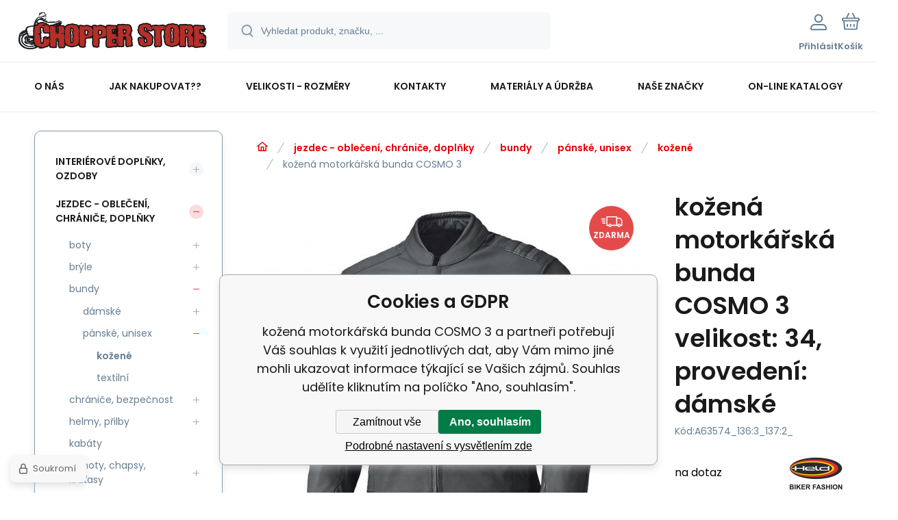

--- FILE ---
content_type: text/html; charset=utf-8
request_url: https://www.chopperstore.cz/kozena-motorkarska-bunda-cosmo-3/
body_size: 20523
content:
<!DOCTYPE html><html lang="cs"><head prefix="og: http://ogp.me/ns# fb: http://ogp.me/ns/fb#"><meta name="author" content="www.chopperstore.cz" data-binargon="{&quot;fce&quot;:&quot;6&quot;, &quot;id&quot;:&quot;63574&quot;, &quot;menaId&quot;:&quot;1&quot;, &quot;menaName&quot;:&quot;Kč&quot;, &quot;languageCode&quot;:&quot;cs-CZ&quot;, &quot;skindir&quot;:&quot;demoeshopmaxi&quot;, &quot;cmslang&quot;:&quot;1&quot;, &quot;langiso&quot;:&quot;cs&quot;, &quot;skinversion&quot;:1768395687, &quot;zemeProDoruceniISO&quot;:&quot;CZ&quot;}"><meta name="robots" content="index, follow, max-snippet:-1, max-image-preview:large"><meta http-equiv="content-type" content="text/html; charset=utf-8"><meta property="og:url" content="https://www.chopperstore.cz/kozena-motorkarska-bunda-cosmo-3/"/><meta property="og:site_name" content="https://www.chopperstore.cz"/><meta property="og:description" content="HELD COSMO 3.0
Kožená tour bunda Held na motorku Vlastnosti:  bunda je vhodná i pro letní období díky TFL Cool Systému® vhodné pro letní počasí
=&gt;"/><meta property="og:title" content="kožená motorkářská bunda COSMO 3"/><link rel="alternate" href="https://www.chopperstore.cz/kozena-motorkarska-bunda-cosmo-3/" hreflang="cs-CZ" />
  <link rel="image_src" href="https://www.chopperstore.cz/satimg.php?name=a63574/cosmo.jpg&amp;sizex=260&amp;sizey=260" />
  <meta property="og:type" content="product"/>
  <meta property="og:image" content="https://www.chopperstore.cz/satimg.php?name=a63574/cosmo.jpg&amp;sizex=260&amp;sizey=260"/>
 <meta name="description" content="HELD COSMO 3.0
Kožená tour bunda Held na motorku Vlastnosti:  bunda je vhodná i pro letní období díky TFL Cool Systému® vhodné pro letní počasí
=&gt;">
<meta name="keywords" content="kožená motorkářská bunda COSMO 3">
<meta name="audience" content="all">
<link rel="canonical" href="https://www.chopperstore.cz/kozena-motorkarska-bunda-cosmo-3/"><link rel="alternate" href="https://www.chopperstore.cz/publicdoc/rss_atom.xml" type="application/atom+xml" title=" (https://www.chopperstore.cz)" ><link rel="shortcut icon" href="https://www.chopperstore.cz/favicon.ico" type="image/x-icon">
			<meta name="viewport" content="width=device-width,initial-scale=1"><script data-binargon="binargonConfigMaxi">
		var binargonConfigMaxi = {
			"colorPrimary":"rgba(228,1,1,1)",
			"enableCurrency":0,
			"treeOpenLevelLimit": 0,
			"glideJsType": "carousel",
		}
	</script><link href="/skin/demoeshopmaxi/fonts/poppins/_font.css" rel="stylesheet"><style>

				:root {--image-aspect-ratio: 100 / 100;}
				.image-aspect-ratio {aspect-ratio: 100 / 100;}
				
					.commonBurgerMenu__header .commonBurgerMenu__header-logo {background-image:url(https://www.chopperstore.cz/skin/demoeshopmaxi/logo_1.png);aspect-ratio:275 / 54;max-width:100%;height:51px;width:160px;background-position:center;background-size:contain;background-repeat:no-repeat;}
					.commonBurgerMenu__header-name {display: none;}
				</style><link rel="stylesheet" href="/skin/version-1768395687/demoeshopmaxi/css-obecne.css" type="text/css"><title>kožená motorkářská bunda COSMO 3</title><!--commonTemplates_head--><script data-binargon="commonGTAG (zalozeni gtag dataLayeru - dela se vzdy)">
			window.dataLayer = window.dataLayer || [];
			function gtag(){dataLayer.push(arguments);}
			gtag("js",new Date());
		</script><script data-binargon="commonGTAG (consents default)">
			gtag("consent","default",{
				"functionality_storage":"denied",
				"security_storage":"denied",
				"analytics_storage":"denied",
				"ad_storage":"denied",
				"personalization_storage":"denied",
				"ad_personalization":"denied",
				"ad_user_data":"denied",
				"wait_for_update":500
			});
		</script><script data-binargon="commonGTAG (consents update)">
			gtag("consent","update",{
				"functionality_storage":"denied",
				"security_storage":"denied",
				"analytics_storage":"denied",
				"ad_storage":"denied",
				"personalization_storage":"denied",
				"ad_personalization":"denied",
				"ad_user_data":"denied"
			});
		</script><script data-binargon="commonGTAG (GA4)" async="true" src="https://www.googletagmanager.com/gtag/js?id=G-GLKY9SSFCP"></script><script data-binargon="commonGTAG (GA4)">
				gtag("config","G-GLKY9SSFCP",{
					"send_page_view":false
				});
			</script><script data-binargon="commonGTAG (Google Ads)" async="true" src="https://www.googletagmanager.com/gtag/js?id=AW-994871100"></script><script data-binargon="commonGTAG (Google Ads)">
				gtag("config","AW-994871100",{});
			</script><script data-binargon="commonGTAG (data stranky)">
			gtag("set",{
				"currency":"CZK",
				"linker":{
					"domains":["https://www.chopperstore.cz/"],
					"decorate_forms": false
				}
			});

			
			gtag("event","page_view",{
				"ecomm_category":"jezdec - oblečení, chrániče, doplňky\/bundy\/pánské, unisex\/kožené\/kožená motorkářská bunda COSMO 3","ecomm_prodid":["A63574","A63574_136:3_137:2_","A63574_136:4_137:2_","A63574_136:5_137:2_","A63574_136:6_137:2_","A63574_136:7_137:2_","A63574_136:8_137:2_","A63574_136:9_137:2_","A63574_136:9_137:1_","A63574_136:10_137:1_","A63574_136:11_137:1_","A63574_136:12_137:1_","A63574_136:13_137:1_","A63574_136:14_137:1_","A63574_136:15_137:1_","A63574_136:16_137:1_","A63574_136:17_137:1_","A63574_136:18_137:1_"],"ecomm_totalvalue":11800,"pagetype":"product","ecomm_pagetype":"product","dynx_prodid":["A63574","A63574_136:3_137:2_","A63574_136:4_137:2_","A63574_136:5_137:2_","A63574_136:6_137:2_","A63574_136:7_137:2_","A63574_136:8_137:2_","A63574_136:9_137:2_","A63574_136:9_137:1_","A63574_136:10_137:1_","A63574_136:11_137:1_","A63574_136:12_137:1_","A63574_136:13_137:1_","A63574_136:14_137:1_","A63574_136:15_137:1_","A63574_136:16_137:1_","A63574_136:17_137:1_","A63574_136:18_137:1_"],"dynx_totalvalue":11800,"dynx_pagetype":"product"
			});

			
				gtag("event","view_item",{
					"items":[{
						"brand":"Held",
						"category":"jezdec - oblečení, chrániče, doplňky\/bundy\/pánské, unisex\/kožené\/kožená motorkářská bunda COSMO 3",
						"google_business_vertical":"retail",
						"id":"A63574",
						"list_position":1,
						"name":"kožená motorkářská bunda COSMO 3",
						"price":11800,
						"quantity":1
					},{
						"brand":"Held",
						"category":"jezdec - oblečení, chrániče, doplňky\/bundy\/pánské, unisex\/kožené\/kožená motorkářská bunda COSMO 3",
						"google_business_vertical":"retail",
						"id":"A63574_136:3_137:2_",
						"list_position":2,
						"name":"kožená motorkářská bunda COSMO 3 velikost: 34, provedení: dámské",
						"price":11800,
						"quantity":1
					},{
						"brand":"Held",
						"category":"jezdec - oblečení, chrániče, doplňky\/bundy\/pánské, unisex\/kožené\/kožená motorkářská bunda COSMO 3",
						"google_business_vertical":"retail",
						"id":"A63574_136:4_137:2_",
						"list_position":3,
						"name":"kožená motorkářská bunda COSMO 3 velikost: 36, provedení: dámské",
						"price":11800,
						"quantity":1
					},{
						"brand":"Held",
						"category":"jezdec - oblečení, chrániče, doplňky\/bundy\/pánské, unisex\/kožené\/kožená motorkářská bunda COSMO 3",
						"google_business_vertical":"retail",
						"id":"A63574_136:5_137:2_",
						"list_position":4,
						"name":"kožená motorkářská bunda COSMO 3 velikost: 38, provedení: dámské",
						"price":11800,
						"quantity":1
					},{
						"brand":"Held",
						"category":"jezdec - oblečení, chrániče, doplňky\/bundy\/pánské, unisex\/kožené\/kožená motorkářská bunda COSMO 3",
						"google_business_vertical":"retail",
						"id":"A63574_136:6_137:2_",
						"list_position":5,
						"name":"kožená motorkářská bunda COSMO 3 velikost: 40, provedení: dámské",
						"price":11800,
						"quantity":1
					},{
						"brand":"Held",
						"category":"jezdec - oblečení, chrániče, doplňky\/bundy\/pánské, unisex\/kožené\/kožená motorkářská bunda COSMO 3",
						"google_business_vertical":"retail",
						"id":"A63574_136:7_137:2_",
						"list_position":6,
						"name":"kožená motorkářská bunda COSMO 3 velikost: 42, provedení: dámské",
						"price":11800,
						"quantity":1
					},{
						"brand":"Held",
						"category":"jezdec - oblečení, chrániče, doplňky\/bundy\/pánské, unisex\/kožené\/kožená motorkářská bunda COSMO 3",
						"google_business_vertical":"retail",
						"id":"A63574_136:8_137:2_",
						"list_position":7,
						"name":"kožená motorkářská bunda COSMO 3 velikost: 44, provedení: dámské",
						"price":11800,
						"quantity":1
					},{
						"brand":"Held",
						"category":"jezdec - oblečení, chrániče, doplňky\/bundy\/pánské, unisex\/kožené\/kožená motorkářská bunda COSMO 3",
						"google_business_vertical":"retail",
						"id":"A63574_136:9_137:2_",
						"list_position":8,
						"name":"kožená motorkářská bunda COSMO 3 velikost: 46, provedení: dámské",
						"price":11800,
						"quantity":1
					},{
						"brand":"Held",
						"category":"jezdec - oblečení, chrániče, doplňky\/bundy\/pánské, unisex\/kožené\/kožená motorkářská bunda COSMO 3",
						"google_business_vertical":"retail",
						"id":"A63574_136:9_137:1_",
						"list_position":9,
						"name":"kožená motorkářská bunda COSMO 3 velikost: 46, provedení: pánské",
						"price":11999,
						"quantity":1
					},{
						"brand":"Held",
						"category":"jezdec - oblečení, chrániče, doplňky\/bundy\/pánské, unisex\/kožené\/kožená motorkářská bunda COSMO 3",
						"google_business_vertical":"retail",
						"id":"A63574_136:10_137:1_",
						"list_position":10,
						"name":"kožená motorkářská bunda COSMO 3 velikost: 48, provedení: pánské",
						"price":11999,
						"quantity":1
					},{
						"brand":"Held",
						"category":"jezdec - oblečení, chrániče, doplňky\/bundy\/pánské, unisex\/kožené\/kožená motorkářská bunda COSMO 3",
						"google_business_vertical":"retail",
						"id":"A63574_136:11_137:1_",
						"list_position":11,
						"name":"kožená motorkářská bunda COSMO 3 velikost: 50, provedení: pánské",
						"price":11999,
						"quantity":1
					},{
						"brand":"Held",
						"category":"jezdec - oblečení, chrániče, doplňky\/bundy\/pánské, unisex\/kožené\/kožená motorkářská bunda COSMO 3",
						"google_business_vertical":"retail",
						"id":"A63574_136:12_137:1_",
						"list_position":12,
						"name":"kožená motorkářská bunda COSMO 3 velikost: 52, provedení: pánské",
						"price":11999,
						"quantity":1
					},{
						"brand":"Held",
						"category":"jezdec - oblečení, chrániče, doplňky\/bundy\/pánské, unisex\/kožené\/kožená motorkářská bunda COSMO 3",
						"google_business_vertical":"retail",
						"id":"A63574_136:13_137:1_",
						"list_position":13,
						"name":"kožená motorkářská bunda COSMO 3 velikost: 54, provedení: pánské",
						"price":11999,
						"quantity":1
					},{
						"brand":"Held",
						"category":"jezdec - oblečení, chrániče, doplňky\/bundy\/pánské, unisex\/kožené\/kožená motorkářská bunda COSMO 3",
						"google_business_vertical":"retail",
						"id":"A63574_136:14_137:1_",
						"list_position":14,
						"name":"kožená motorkářská bunda COSMO 3 velikost: 56, provedení: pánské",
						"price":11999,
						"quantity":1
					},{
						"brand":"Held",
						"category":"jezdec - oblečení, chrániče, doplňky\/bundy\/pánské, unisex\/kožené\/kožená motorkářská bunda COSMO 3",
						"google_business_vertical":"retail",
						"id":"A63574_136:15_137:1_",
						"list_position":15,
						"name":"kožená motorkářská bunda COSMO 3 velikost: 58, provedení: pánské",
						"price":11999,
						"quantity":1
					},{
						"brand":"Held",
						"category":"jezdec - oblečení, chrániče, doplňky\/bundy\/pánské, unisex\/kožené\/kožená motorkářská bunda COSMO 3",
						"google_business_vertical":"retail",
						"id":"A63574_136:16_137:1_",
						"list_position":16,
						"name":"kožená motorkářská bunda COSMO 3 velikost: 60, provedení: pánské",
						"price":11999,
						"quantity":1
					},{
						"brand":"Held",
						"category":"jezdec - oblečení, chrániče, doplňky\/bundy\/pánské, unisex\/kožené\/kožená motorkářská bunda COSMO 3",
						"google_business_vertical":"retail",
						"id":"A63574_136:17_137:1_",
						"list_position":17,
						"name":"kožená motorkářská bunda COSMO 3 velikost: 62, provedení: pánské",
						"price":11999,
						"quantity":1
					},{
						"brand":"Held",
						"category":"jezdec - oblečení, chrániče, doplňky\/bundy\/pánské, unisex\/kožené\/kožená motorkářská bunda COSMO 3",
						"google_business_vertical":"retail",
						"id":"A63574_136:18_137:1_",
						"list_position":18,
						"name":"kožená motorkářská bunda COSMO 3 velikost: 64, provedení: pánské",
						"price":11999,
						"quantity":1
					}]
				});
			</script><!--EO commonTemplates_head--></head><body class="cmsBody cmsBody--fce-6 cmsBody--lang-cz"><div class="eshopPage"><header class="header"><div class="header__container container"><div class="header__content content"><div class="header__logo"><a class="logo logo--default-false logo--header" href="https://www.chopperstore.cz/" title="" role="banner"><img class="logo__image" src="https://www.chopperstore.cz/getimage.php?name=skin/demoeshopmaxi/logo_1.png&amp;maxsizex=275&amp;maxsizey=54&amp;transparency=1" alt="logo" width="275" height="54" title="" loading="lazy"></a></div><label class="header__search"><form class="search search--default" action="https://www.chopperstore.cz/hledani/" method="post" role="search" id="js-search-form"><div class="search__outerContainer" id="js-search-outer-container"><div class="search__innerContainer" id="js-search-inner-container"><input type="hidden" name="send" value="1"><input type="hidden" name="listpos" value="0"><img class="search__icon" src="https://i.binargon.cz/demoeshopmaxi/search.svg" width="18" height="18" alt="search" loading="lazy"><input class="search__input exclude js-cWhisperer" type="text" name="as_search" placeholder="Vyhledat produkt, značku, ..." autocomplete="off" id="js-search-input"><button class="search__button button-primary" type="submit">Hledat</button></div></div></form></label><div class="header__contact"><div class="contact"><div class="contact__phone"><a class="phone" href="tel:+420775113568">+420 775 113 568</a></div><div class="contact__email"><span class="contact__email-value"><a class="email" href="mailto:info@chopperstore.cz">info@chopperstore.cz</a></span></div></div></div><div class="header__control"><div class="control no-select"><div class="control__item control__item--search js-cWhisperer"><div class="control__item-icon"><img src="https://i.binargon.cz/demoeshopmaxi/search_thin.svg" width="21" height="21" alt="search" loading="lazy"></div><div class="control__item-title">Hledat</div></div><div class="control__item control__item--account control__item--active-false" onclick="document.querySelector('.js-common-popup[data-id=commonUserDialog]').classList.add('commonPopUp--visible')"><div class="control__item-icon"><img class="control__item-image" src="https://i.binargon.cz/demoeshopmaxi/rgba(101,125,146,1)/user.svg" width="24" height="25" alt="user" loading="lazy"></div><div class="control__item-title">Přihlásit</div></div><a class="control__item control__item--cart js-cart" href="https://www.chopperstore.cz/pokladna/?wtemp_krok=1" title="Košík" rel="nofollow"><div class="control__item-icon"><img class="control__item-image" src="https://i.binargon.cz/demoeshopmaxi/rgba(101,125,146,1)/cart.svg" width="26" height="26" alt="cart" loading="lazy"></div><div class="control__item-title" data-mobile="Košík">Košík</div></a></div></div><div class="header__menu"><div class="commonBurger" data-commonBurger='{ "comparsion":0, "language":[{"id":1,"zkratka":"cz","selected":true}], "currency":[{"id":1,"zkratka":"Kč","selected":true}], "favorites":{"count":0}, "comparison":{"count":0}, "warrantyClaim":false, "contacts":{ "phone":"+420 775 113 568", "mobil":"+420 777 113 567", "mail":"info@chopperstore.cz" }, "prihlasen":false }'><div class="commonBurger__icon"></div><div class="commonBurger__iconDescription">menu</div></div></div></div></div></header><nav class="menu menu--default" data-overflow="vice"><div class="menu__container container container--extended"><div class="menu__content content"><span class="menu__item"><a class="menu__link" href="https://www.chopperstore.cz/o-nas/" title="O nás" data-id="30"><span class="menu__link-text">O nás</span></a></span><span class="menu__item"><a class="menu__link" href="https://www.chopperstore.cz/jak-nakupovat/" title="Jak nakupovat??" data-id="20"><span class="menu__link-text">Jak nakupovat??</span></a></span><span class="menu__item"><a class="menu__link" href="https://www.chopperstore.cz/velikosti-rozmery/" title="Velikosti - rozměry" data-id="7"><span class="menu__link-text">Velikosti - rozměry</span></a></span><span class="menu__item"><a class="menu__link" href="https://www.chopperstore.cz/kontakty/" title="Kontakty" data-id="3"><span class="menu__link-text">Kontakty</span></a></span><span class="menu__item"><a class="menu__link" href="https://www.chopperstore.cz/materialy-a-udrzba/" title="Materiály a údržba" data-id="29"><span class="menu__link-text">Materiály a údržba</span></a></span><span class="menu__item"><a class="menu__link" href="https://www.chopperstore.cz/nase-znacky/" title="Naše značky" data-id="28"><span class="menu__link-text">Naše značky</span></a></span><span class="menu__item"><a class="menu__link" href="https://www.chopperstore.cz/on-line-katalogy/" title="On-line katalogy" data-id="31"><span class="menu__link-text">On-line katalogy</span></a></span><div class="menu__dropdown js-menu-dropdown"><a class="menu__link"><span class="menu__link-text">Více</span></a></div></div><div class="menu__submenu"><div class="menu__submenu-overflow js-submenu-overflow"></div></div></div></nav>
<div class="fce6" id="setbind-detail" data-setData='{"a":"https:\/\/www.chopperstore.cz","c":1,"d":4840,"d2":4840,"e":0,"cs":[{"a":1,"b":"Běžné zboží","c":"DEFAULT"},{"a":5,"b":"Akce","c":"AKCE"},{"a":2,"b":"Novinka","d":"#118901"},{"a":3,"b":"Doprodej"},{"a":4,"b":"Použité zboží"},{"a":6,"b":"Zakázková výroba"},{"a":7,"b":"Black Friday 29.11.","c":"AKCE"}],"f":{"a":1,"b":"Kč"},"st":[1],"j":"kožená motorkářská bunda COSMO 3","k":"63574","m":"A63574","o":"hed5733","p":"https:\/\/www.chopperstore.cz\/satimg.php?name=a63574\/cosmo.jpg","q":9752.07,"r":11800,"s":9752.07,"t":11800,"x2":{"a":1,"b":"ks"},"x":{"a":"1","b":{"1":{"a":1,"b":"ks","c":"ks"},"2":{"a":2,"b":"cm","c":"cm","d":2}},"c":{}},"z":{"a":"136:3_137:2_","b":[{"a":"velikost","b":[{"b":"4","c":"36"},{"b":"5","c":"38"},{"b":"6","c":"40"},{"b":"7","c":"42"},{"b":"8","c":"44"},{"b":"9","c":"46"},{"b":"10","c":"48"},{"b":"11","c":"50"},{"b":"12","c":"52"},{"b":"13","c":"54"},{"b":"14","c":"56"},{"b":"15","c":"58"},{"b":"16","c":"60"},{"b":"17","c":"62"},{"b":"18","c":"64"},{"a":true,"b":"3","c":"34"}],"c":136},{"a":"provedení","b":[{"b":"1","c":"pánské"},{"a":true,"b":"2","c":"dámské"}],"c":137}],"c":[{"a":"63585","aa":{"a":24,"b":"Held"},"b":true,"c":"kožená motorkářská bunda COSMO 3 velikost: 34, provedení: dámské","d":9752.07,"e":11800,"f":9752.07,"g":11800,"i":9,"m":"A63574_136:3_137:2_","p":"136:3_137:2_","q":"https:\/\/www.chopperstore.cz\/satimg.php?autoimage=a63574-136-3-137-2&amp;prodId=63585","s":"na dotaz","x":"1","pa":[{"a":136,"b":"velikost","c":"34","d":"rgb(0,0,0)"},{"a":137,"b":"provedení","c":"dámské","d":"rgb(0,0,0)"},{"a":325,"b":"Barva","c":"černá","d":"rgb(0,0,0)"},{"a":385,"b":"Druh","c":"muž","d":"rgb(0,0,0)"},{"a":415,"b":"Materiál","c":"kůže","d":"rgb(0,0,0)"}]},{"a":"63586","aa":{"a":24,"b":"Held"},"c":"kožená motorkářská bunda COSMO 3 velikost: 36, provedení: dámské","d":9752.07,"e":11800,"f":9752.07,"g":11800,"i":9,"m":"A63574_136:4_137:2_","p":"136:4_137:2_","q":"https:\/\/www.chopperstore.cz\/satimg.php?autoimage=a63574-136-4-137-2&amp;prodId=63586","s":"na dotaz","x":"1","pa":[{"a":136,"b":"velikost","c":"36","d":"rgb(0,0,0)"},{"a":137,"b":"provedení","c":"dámské","d":"rgb(0,0,0)"},{"a":325,"b":"Barva","c":"černá","d":"rgb(0,0,0)"},{"a":385,"b":"Druh","c":"muž","d":"rgb(0,0,0)"},{"a":415,"b":"Materiál","c":"kůže","d":"rgb(0,0,0)"}]},{"a":"63587","aa":{"a":24,"b":"Held"},"c":"kožená motorkářská bunda COSMO 3 velikost: 38, provedení: dámské","d":9752.07,"e":11800,"f":9752.07,"g":11800,"i":9,"m":"A63574_136:5_137:2_","p":"136:5_137:2_","q":"https:\/\/www.chopperstore.cz\/satimg.php?autoimage=a63574-136-5-137-2&amp;prodId=63587","s":"na dotaz","x":"1","pa":[{"a":136,"b":"velikost","c":"38","d":"rgb(0,0,0)"},{"a":137,"b":"provedení","c":"dámské","d":"rgb(0,0,0)"},{"a":325,"b":"Barva","c":"černá","d":"rgb(0,0,0)"},{"a":385,"b":"Druh","c":"muž","d":"rgb(0,0,0)"},{"a":415,"b":"Materiál","c":"kůže","d":"rgb(0,0,0)"}]},{"a":"63588","aa":{"a":24,"b":"Held"},"c":"kožená motorkářská bunda COSMO 3 velikost: 40, provedení: dámské","d":9752.07,"e":11800,"f":9752.07,"g":11800,"i":9,"m":"A63574_136:6_137:2_","p":"136:6_137:2_","q":"https:\/\/www.chopperstore.cz\/satimg.php?autoimage=a63574-136-6-137-2&amp;prodId=63588","s":"na dotaz","x":"1","pa":[{"a":136,"b":"velikost","c":"40","d":"rgb(0,0,0)"},{"a":137,"b":"provedení","c":"dámské","d":"rgb(0,0,0)"},{"a":325,"b":"Barva","c":"černá","d":"rgb(0,0,0)"},{"a":385,"b":"Druh","c":"muž","d":"rgb(0,0,0)"},{"a":415,"b":"Materiál","c":"kůže","d":"rgb(0,0,0)"}]},{"a":"63589","aa":{"a":24,"b":"Held"},"c":"kožená motorkářská bunda COSMO 3 velikost: 42, provedení: dámské","d":9752.07,"e":11800,"f":9752.07,"g":11800,"i":9,"m":"A63574_136:7_137:2_","p":"136:7_137:2_","q":"https:\/\/www.chopperstore.cz\/satimg.php?autoimage=a63574-136-7-137-2&amp;prodId=63589","s":"na dotaz","x":"1","pa":[{"a":136,"b":"velikost","c":"42","d":"rgb(0,0,0)"},{"a":137,"b":"provedení","c":"dámské","d":"rgb(0,0,0)"},{"a":325,"b":"Barva","c":"černá","d":"rgb(0,0,0)"},{"a":385,"b":"Druh","c":"muž","d":"rgb(0,0,0)"},{"a":415,"b":"Materiál","c":"kůže","d":"rgb(0,0,0)"}]},{"a":"63590","aa":{"a":24,"b":"Held"},"c":"kožená motorkářská bunda COSMO 3 velikost: 44, provedení: dámské","d":9752.07,"e":11800,"f":9752.07,"g":11800,"i":9,"m":"A63574_136:8_137:2_","p":"136:8_137:2_","q":"https:\/\/www.chopperstore.cz\/satimg.php?autoimage=a63574-136-8-137-2&amp;prodId=63590","s":"na dotaz","x":"1","pa":[{"a":136,"b":"velikost","c":"44","d":"rgb(0,0,0)"},{"a":137,"b":"provedení","c":"dámské","d":"rgb(0,0,0)"},{"a":325,"b":"Barva","c":"černá","d":"rgb(0,0,0)"},{"a":385,"b":"Druh","c":"muž","d":"rgb(0,0,0)"},{"a":415,"b":"Materiál","c":"kůže","d":"rgb(0,0,0)"}]},{"a":"63591","aa":{"a":24,"b":"Held"},"c":"kožená motorkářská bunda COSMO 3 velikost: 46, provedení: dámské","d":9752.07,"e":11800,"f":9752.07,"g":11800,"i":9,"m":"A63574_136:9_137:2_","p":"136:9_137:2_","q":"https:\/\/www.chopperstore.cz\/satimg.php?autoimage=a63574-136-9-137-2&amp;prodId=63591","s":"na dotaz","x":"1","pa":[{"a":136,"b":"velikost","c":"46","d":"rgb(0,0,0)"},{"a":137,"b":"provedení","c":"dámské","d":"rgb(0,0,0)"},{"a":325,"b":"Barva","c":"černá","d":"rgb(0,0,0)"},{"a":385,"b":"Druh","c":"muž","d":"rgb(0,0,0)"},{"a":415,"b":"Materiál","c":"kůže","d":"rgb(0,0,0)"}]},{"a":"63592","aa":{"a":24,"b":"Held"},"c":"kožená motorkářská bunda COSMO 3 velikost: 46, provedení: pánské","d":9916.53,"e":11999,"f":9916.53,"g":11999,"i":9,"m":"A63574_136:9_137:1_","p":"136:9_137:1_","q":"https:\/\/www.chopperstore.cz\/satimg.php?autoimage=a63574-136-9-137-1&amp;prodId=63592","s":"na dotaz","x":"1","pa":[{"a":136,"b":"velikost","c":"46","d":"rgb(0,0,0)"},{"a":137,"b":"provedení","c":"pánské","d":"rgb(0,0,0)"},{"a":325,"b":"Barva","c":"černá","d":"rgb(0,0,0)"},{"a":385,"b":"Druh","c":"muž","d":"rgb(0,0,0)"},{"a":415,"b":"Materiál","c":"kůže","d":"rgb(0,0,0)"}]},{"a":"63593","aa":{"a":24,"b":"Held"},"c":"kožená motorkářská bunda COSMO 3 velikost: 48, provedení: pánské","d":9916.53,"e":11999,"f":9916.53,"g":11999,"i":9,"m":"A63574_136:10_137:1_","p":"136:10_137:1_","q":"https:\/\/www.chopperstore.cz\/satimg.php?autoimage=a63574-136-10-137-1&amp;prodId=63593","s":"na dotaz","x":"1","pa":[{"a":136,"b":"velikost","c":"48","d":"rgb(0,0,0)"},{"a":137,"b":"provedení","c":"pánské","d":"rgb(0,0,0)"},{"a":325,"b":"Barva","c":"černá","d":"rgb(0,0,0)"},{"a":385,"b":"Druh","c":"muž","d":"rgb(0,0,0)"},{"a":415,"b":"Materiál","c":"kůže","d":"rgb(0,0,0)"}]},{"a":"63594","aa":{"a":24,"b":"Held"},"c":"kožená motorkářská bunda COSMO 3 velikost: 50, provedení: pánské","d":9916.53,"e":11999,"f":9916.53,"g":11999,"i":9,"m":"A63574_136:11_137:1_","p":"136:11_137:1_","q":"https:\/\/www.chopperstore.cz\/satimg.php?autoimage=a63574-136-11-137-1&amp;prodId=63594","s":"na dotaz","x":"1","pa":[{"a":136,"b":"velikost","c":"50","d":"rgb(0,0,0)"},{"a":137,"b":"provedení","c":"pánské","d":"rgb(0,0,0)"},{"a":325,"b":"Barva","c":"černá","d":"rgb(0,0,0)"},{"a":385,"b":"Druh","c":"muž","d":"rgb(0,0,0)"},{"a":415,"b":"Materiál","c":"kůže","d":"rgb(0,0,0)"}]},{"a":"63595","aa":{"a":24,"b":"Held"},"c":"kožená motorkářská bunda COSMO 3 velikost: 52, provedení: pánské","d":9916.53,"e":11999,"f":9916.53,"g":11999,"i":9,"m":"A63574_136:12_137:1_","p":"136:12_137:1_","q":"https:\/\/www.chopperstore.cz\/satimg.php?autoimage=a63574-136-12-137-1&amp;prodId=63595","s":"na dotaz","x":"1","pa":[{"a":136,"b":"velikost","c":"52","d":"rgb(0,0,0)"},{"a":137,"b":"provedení","c":"pánské","d":"rgb(0,0,0)"},{"a":325,"b":"Barva","c":"černá","d":"rgb(0,0,0)"},{"a":385,"b":"Druh","c":"muž","d":"rgb(0,0,0)"},{"a":415,"b":"Materiál","c":"kůže","d":"rgb(0,0,0)"}]},{"a":"63596","aa":{"a":24,"b":"Held"},"c":"kožená motorkářská bunda COSMO 3 velikost: 54, provedení: pánské","d":9916.53,"e":11999,"f":9916.53,"g":11999,"i":9,"m":"A63574_136:13_137:1_","p":"136:13_137:1_","q":"https:\/\/www.chopperstore.cz\/satimg.php?autoimage=a63574-136-13-137-1&amp;prodId=63596","s":"na dotaz","x":"1","pa":[{"a":136,"b":"velikost","c":"54","d":"rgb(0,0,0)"},{"a":137,"b":"provedení","c":"pánské","d":"rgb(0,0,0)"},{"a":325,"b":"Barva","c":"černá","d":"rgb(0,0,0)"},{"a":385,"b":"Druh","c":"muž","d":"rgb(0,0,0)"},{"a":415,"b":"Materiál","c":"kůže","d":"rgb(0,0,0)"}]},{"a":"63597","aa":{"a":24,"b":"Held"},"c":"kožená motorkářská bunda COSMO 3 velikost: 56, provedení: pánské","d":9916.53,"e":11999,"f":9916.53,"g":11999,"i":9,"m":"A63574_136:14_137:1_","p":"136:14_137:1_","q":"https:\/\/www.chopperstore.cz\/satimg.php?autoimage=a63574-136-14-137-1&amp;prodId=63597","s":"na dotaz","x":"1","pa":[{"a":136,"b":"velikost","c":"56","d":"rgb(0,0,0)"},{"a":137,"b":"provedení","c":"pánské","d":"rgb(0,0,0)"},{"a":325,"b":"Barva","c":"černá","d":"rgb(0,0,0)"},{"a":385,"b":"Druh","c":"muž","d":"rgb(0,0,0)"},{"a":415,"b":"Materiál","c":"kůže","d":"rgb(0,0,0)"}]},{"a":"63598","aa":{"a":24,"b":"Held"},"c":"kožená motorkářská bunda COSMO 3 velikost: 58, provedení: pánské","d":9916.53,"e":11999,"f":9916.53,"g":11999,"i":9,"m":"A63574_136:15_137:1_","p":"136:15_137:1_","q":"https:\/\/www.chopperstore.cz\/satimg.php?autoimage=a63574-136-15-137-1&amp;prodId=63598","s":"na dotaz","x":"1","pa":[{"a":136,"b":"velikost","c":"58","d":"rgb(0,0,0)"},{"a":137,"b":"provedení","c":"pánské","d":"rgb(0,0,0)"},{"a":325,"b":"Barva","c":"černá","d":"rgb(0,0,0)"},{"a":385,"b":"Druh","c":"muž","d":"rgb(0,0,0)"},{"a":415,"b":"Materiál","c":"kůže","d":"rgb(0,0,0)"}]},{"a":"63599","aa":{"a":24,"b":"Held"},"c":"kožená motorkářská bunda COSMO 3 velikost: 60, provedení: pánské","d":9916.53,"e":11999,"f":9916.53,"g":11999,"i":9,"m":"A63574_136:16_137:1_","p":"136:16_137:1_","q":"https:\/\/www.chopperstore.cz\/satimg.php?autoimage=a63574-136-16-137-1&amp;prodId=63599","s":"na dotaz","x":"1","pa":[{"a":136,"b":"velikost","c":"60","d":"rgb(0,0,0)"},{"a":137,"b":"provedení","c":"pánské","d":"rgb(0,0,0)"},{"a":325,"b":"Barva","c":"černá","d":"rgb(0,0,0)"},{"a":385,"b":"Druh","c":"muž","d":"rgb(0,0,0)"},{"a":415,"b":"Materiál","c":"kůže","d":"rgb(0,0,0)"}]},{"a":"63600","aa":{"a":24,"b":"Held"},"c":"kožená motorkářská bunda COSMO 3 velikost: 62, provedení: pánské","d":9916.53,"e":11999,"f":9916.53,"g":11999,"i":9,"m":"A63574_136:17_137:1_","p":"136:17_137:1_","q":"https:\/\/www.chopperstore.cz\/satimg.php?autoimage=a63574-136-17-137-1&amp;prodId=63600","s":"na dotaz","x":"1","pa":[{"a":136,"b":"velikost","c":"62","d":"rgb(0,0,0)"},{"a":137,"b":"provedení","c":"pánské","d":"rgb(0,0,0)"},{"a":325,"b":"Barva","c":"černá","d":"rgb(0,0,0)"},{"a":385,"b":"Druh","c":"muž","d":"rgb(0,0,0)"},{"a":415,"b":"Materiál","c":"kůže","d":"rgb(0,0,0)"}]},{"a":"63601","aa":{"a":24,"b":"Held"},"c":"kožená motorkářská bunda COSMO 3 velikost: 64, provedení: pánské","d":9916.53,"e":11999,"f":9916.53,"g":11999,"i":9,"m":"A63574_136:18_137:1_","p":"136:18_137:1_","q":"https:\/\/www.chopperstore.cz\/satimg.php?autoimage=a63574-136-18-137-1&amp;prodId=63601","s":"na dotaz","x":"1","pa":[{"a":136,"b":"velikost","c":"64","d":"rgb(0,0,0)"},{"a":137,"b":"provedení","c":"pánské","d":"rgb(0,0,0)"},{"a":325,"b":"Barva","c":"černá","d":"rgb(0,0,0)"},{"a":385,"b":"Druh","c":"muž","d":"rgb(0,0,0)"},{"a":415,"b":"Materiál","c":"kůže","d":"rgb(0,0,0)"}]}]}}' data-setBindDiscountsCalc="0" data-setKombinaceSkladADostupnost='[ { "key": "136:3_137:2_", "dostupnost": " &lt;span class=\"availability__supplier\"&gt;na dotaz&lt;/span&gt; " },{ "key": "136:4_137:2_", "dostupnost": " &lt;span class=\"availability__supplier\"&gt;na dotaz&lt;/span&gt; " },{ "key": "136:5_137:2_", "dostupnost": " &lt;span class=\"availability__supplier\"&gt;na dotaz&lt;/span&gt; " },{ "key": "136:6_137:2_", "dostupnost": " &lt;span class=\"availability__supplier\"&gt;na dotaz&lt;/span&gt; " },{ "key": "136:7_137:2_", "dostupnost": " &lt;span class=\"availability__supplier\"&gt;na dotaz&lt;/span&gt; " },{ "key": "136:8_137:2_", "dostupnost": " &lt;span class=\"availability__supplier\"&gt;na dotaz&lt;/span&gt; " },{ "key": "136:9_137:2_", "dostupnost": " &lt;span class=\"availability__supplier\"&gt;na dotaz&lt;/span&gt; " },{ "key": "136:9_137:1_", "dostupnost": " &lt;span class=\"availability__supplier\"&gt;na dotaz&lt;/span&gt; " },{ "key": "136:10_137:1_", "dostupnost": " &lt;span class=\"availability__supplier\"&gt;na dotaz&lt;/span&gt; " },{ "key": "136:11_137:1_", "dostupnost": " &lt;span class=\"availability__supplier\"&gt;na dotaz&lt;/span&gt; " },{ "key": "136:12_137:1_", "dostupnost": " &lt;span class=\"availability__supplier\"&gt;na dotaz&lt;/span&gt; " },{ "key": "136:13_137:1_", "dostupnost": " &lt;span class=\"availability__supplier\"&gt;na dotaz&lt;/span&gt; " },{ "key": "136:14_137:1_", "dostupnost": " &lt;span class=\"availability__supplier\"&gt;na dotaz&lt;/span&gt; " },{ "key": "136:15_137:1_", "dostupnost": " &lt;span class=\"availability__supplier\"&gt;na dotaz&lt;/span&gt; " },{ "key": "136:16_137:1_", "dostupnost": " &lt;span class=\"availability__supplier\"&gt;na dotaz&lt;/span&gt; " },{ "key": "136:17_137:1_", "dostupnost": " &lt;span class=\"availability__supplier\"&gt;na dotaz&lt;/span&gt; " },{ "key": "136:18_137:1_", "dostupnost": " &lt;span class=\"availability__supplier\"&gt;na dotaz&lt;/span&gt; " } ]'><div class="fce6__grid grid-container grid-container--columns-2 grid-container--rows-2"><div class="fce6__grid-bottom grid-container-bottom"><div class="fce6__subgrid fce6__subgrid--default"><div class="fce6__subgrid-top"><nav class="commonBreadcrumb"><a class="commonBreadcrumb__item commonBreadcrumb__item--first" href="https://www.chopperstore.cz" title="https://www.chopperstore.cz"><span class="commonBreadcrumb__textHP"></span></a><a class="commonBreadcrumb__item commonBreadcrumb__item--regular" href="https://www.chopperstore.cz/jezdec-obleceni-chranice-doplnky/" title="jezdec - oblečení, chrániče, doplňky">jezdec - oblečení, chrániče, doplňky</a><a class="commonBreadcrumb__item commonBreadcrumb__item--regular" href="https://www.chopperstore.cz/jezdec-obleceni-chranice-doplnky/bundy/" title="bundy">bundy</a><a class="commonBreadcrumb__item commonBreadcrumb__item--regular" href="https://www.chopperstore.cz/jezdec-obleceni-chranice-doplnky/bundy/panske-unisex/" title="pánské, unisex">pánské, unisex</a><a class="commonBreadcrumb__item commonBreadcrumb__item--regular" href="https://www.chopperstore.cz/jezdec-obleceni-chranice-doplnky/bundy/panske-unisex/kozene/" title="kožené">kožené</a><span class="commonBreadcrumb__item commonBreadcrumb__item--last" title="kožená motorkářská bunda COSMO 3">kožená motorkářská bunda COSMO 3</span></nav></div><div class="fce6__subgrid-left"><div class="fce6__gallery fce6__gallery--left-column-true"><div class="fce6Gallery invisible"><div class="fce6GalleryLabels"><div class="fce6GalleryLabels__left"><div id="setbind-labels-node"><div class="fce6Stickers" id="setbind-labels"></div></div></div><div class="fce6GalleryLabels__right"><div data-productid="63574" data-setbind-display="flex|none" data-test="6 1 " class="productFreeShipping" id="setbind-doprava-zdarma" style="display:flex;"><img class="productFreeShipping__icon" src="https://i.binargon.cz/demoeshopmaxi/truck.svg" width="32" height="16" alt="truck" loading="lazy"><span class="productFreeShipping__title">Zdarma</span></div><div id="setbind-savings-percent-node-1" style="display:none;"><div class="fce6Discount"><span class="fce6Discount__value">
                -<span id="setbind-savings-percent-1">NaN</span>%
            </span><span class="fce6Discount__title">Sleva</span></div></div></div></div><div class="fce6Gallery__container"><a class="fce6GalleryItem image-aspect-ratio" data-fslightbox="fce6-gallery" type="image" target="_blank" title="" data-type="image" href="https://www.chopperstore.cz/satimg.php?name=a63574/cosmo.jpg" data-remaining="+0"><picture class="fce6GalleryItem__picture"><img class="fce6GalleryItem__image image-aspect-ratio" src="https://www.chopperstore.cz/satimg.php?autoimage=a63574-136-3-137-2&amp;prodId=63585&amp;sizex=560&amp;sizey=560" alt="" loading="lazy" id="setbind-image" data-width="560" data-height="560"></picture></a></div></div></div></div><div class="fce6__subgrid-right"><h1 class="fce6Name" id="setbind-name">kožená motorkářská bunda COSMO 3 velikost: 34, provedení: dámské</h1><span class="fce6Code"><span class="fce6Code__title">Kód:
            </span><span class="fce6Code__value" id="setbind-code">A63574_136:3_137:2_</span></span><div class="fce6__info"><div class="fce6__info-left"><div data-productid="63574" class="fce6Availability" data-pricevat="11800"><div class="fce6Availability__row fce6Availability__row--1"><div id="setbind-cAvailability"><div class="cAvailability" data-dostupnost="na dotaz" data-sklad="0 / presne" data-skladDodavatele="0 presne"><!--sklad--><div class="cAvailabilityRow cAvailabilityRow--availability" style="--cAvailability-color:#000000;">na dotaz</div><!--dodavatel--></div></div></div></div></div><a href="https://www.chopperstore.cz/held/" title="Held" class="fce6ProducerLogo fce6ProducerLogo--image"><img class="fce6ProducerLogo__image" src="https://www.chopperhorse.cz/getimage.php?name=publicdoc/held-1.jpg&amp;sizex=78&amp;sizey=78" alt="Held" title="Held" loading="lazy"></a></div><div class="fce6ShortDescription"><div class="fce6ShortDescription__text">HELD COSMO 3.0 Kožená tour bunda Held na motorku Vlastnosti:  bunda je vhodná i pro letní období<span class="fce6ShortDescription__more" onclick="scrollToElement('fce6-description')">Více</span></div></div><div class="fce6__control"><a class="productFavorites  productFavorites--detail" href="?createfav=63574" rel="nofollow" title="Do oblíbených"><img class="productFavorites__image" src="https://i.binargon.cz/demoeshopmaxi/rgba(101,125,146,1)/heart.svg" width="23" height="20" alt="heart" loading="lazy"><span class="productFavorites__title">Oblíbený</span></a><a class="productCompare  productCompare--detail" href="?pridatporovnani=63574" rel="nofollow"><img class="productCompare__image" src="https://i.binargon.cz/demoeshopmaxi/rgba(101,125,146,1)/compare.svg" width="23" height="23" alt="compare" loading="lazy"><span class="productCompare__title">Porovnat</span></a></div><div class="fce6__setbind-table" id="setbind-cart-unit-node"><div class="fce6__setbind-table-title">Vyberte si zvýhodněné balení</div><div class="fce6__setbind-table-container"><div id="setbind-cart-unit-table"></div></div></div><div class="fce6__setbind-table" id="setbind-discounts-node"><div class="fce6__setbind-table-title">Množstevní slevy</div><div class="fce6__setbind-table-container"><div id="setbind-discounts-table"></div></div></div><!--NONE,

        136=button,
        137=button,
        --><form class="fce6Options js-to-cart" method="post" action="https://www.chopperstore.cz/kozena-motorkarska-bunda-cosmo-3/" enctype="multipart/form-data"><input name="nakup" type="hidden" value="63574" id="setbind-product-id"><div class="parametersLayout"><div class="parameterBlock__item"><div class="parameterBlock__name">velikost:
            </div><div class="parameterBlock__values"><div class="parameterBlock__value"><input class="parameterBlock__radio" type="radio" name="block_radio_136" value="136:4" id="block_radio_136:4" data-selected="0" onchange="produktDetail.changeSvazane(this)"><label class="parameterBlock__label" for="block_radio_136:4">36</label></div><div class="parameterBlock__value"><input class="parameterBlock__radio" type="radio" name="block_radio_136" value="136:5" id="block_radio_136:5" data-selected="0" onchange="produktDetail.changeSvazane(this)"><label class="parameterBlock__label" for="block_radio_136:5">38</label></div><div class="parameterBlock__value"><input class="parameterBlock__radio" type="radio" name="block_radio_136" value="136:6" id="block_radio_136:6" data-selected="0" onchange="produktDetail.changeSvazane(this)"><label class="parameterBlock__label" for="block_radio_136:6">40</label></div><div class="parameterBlock__value"><input class="parameterBlock__radio" type="radio" name="block_radio_136" value="136:7" id="block_radio_136:7" data-selected="0" onchange="produktDetail.changeSvazane(this)"><label class="parameterBlock__label" for="block_radio_136:7">42</label></div><div class="parameterBlock__value"><input class="parameterBlock__radio" type="radio" name="block_radio_136" value="136:8" id="block_radio_136:8" data-selected="0" onchange="produktDetail.changeSvazane(this)"><label class="parameterBlock__label" for="block_radio_136:8">44</label></div><div class="parameterBlock__value"><input class="parameterBlock__radio" type="radio" name="block_radio_136" value="136:9" id="block_radio_136:9" data-selected="0" onchange="produktDetail.changeSvazane(this)"><label class="parameterBlock__label" for="block_radio_136:9">46</label></div><div class="parameterBlock__value"><input class="parameterBlock__radio" type="radio" name="block_radio_136" value="136:10" id="block_radio_136:10" data-selected="0" onchange="produktDetail.changeSvazane(this)"><label class="parameterBlock__label" for="block_radio_136:10">48</label></div><div class="parameterBlock__value"><input class="parameterBlock__radio" type="radio" name="block_radio_136" value="136:11" id="block_radio_136:11" data-selected="0" onchange="produktDetail.changeSvazane(this)"><label class="parameterBlock__label" for="block_radio_136:11">50</label></div><div class="parameterBlock__value"><input class="parameterBlock__radio" type="radio" name="block_radio_136" value="136:12" id="block_radio_136:12" data-selected="0" onchange="produktDetail.changeSvazane(this)"><label class="parameterBlock__label" for="block_radio_136:12">52</label></div><div class="parameterBlock__value"><input class="parameterBlock__radio" type="radio" name="block_radio_136" value="136:13" id="block_radio_136:13" data-selected="0" onchange="produktDetail.changeSvazane(this)"><label class="parameterBlock__label" for="block_radio_136:13">54</label></div><div class="parameterBlock__value"><input class="parameterBlock__radio" type="radio" name="block_radio_136" value="136:14" id="block_radio_136:14" data-selected="0" onchange="produktDetail.changeSvazane(this)"><label class="parameterBlock__label" for="block_radio_136:14">56</label></div><div class="parameterBlock__value"><input class="parameterBlock__radio" type="radio" name="block_radio_136" value="136:15" id="block_radio_136:15" data-selected="0" onchange="produktDetail.changeSvazane(this)"><label class="parameterBlock__label" for="block_radio_136:15">58</label></div><div class="parameterBlock__value"><input class="parameterBlock__radio" type="radio" name="block_radio_136" value="136:16" id="block_radio_136:16" data-selected="0" onchange="produktDetail.changeSvazane(this)"><label class="parameterBlock__label" for="block_radio_136:16">60</label></div><div class="parameterBlock__value"><input class="parameterBlock__radio" type="radio" name="block_radio_136" value="136:17" id="block_radio_136:17" data-selected="0" onchange="produktDetail.changeSvazane(this)"><label class="parameterBlock__label" for="block_radio_136:17">62</label></div><div class="parameterBlock__value"><input class="parameterBlock__radio" type="radio" name="block_radio_136" value="136:18" id="block_radio_136:18" data-selected="0" onchange="produktDetail.changeSvazane(this)"><label class="parameterBlock__label" for="block_radio_136:18">64</label></div><div class="parameterBlock__value"><input class="parameterBlock__radio" type="radio" name="block_radio_136" value="136:3" id="block_radio_136:3" data-selected="1" onchange="produktDetail.changeSvazane(this)" checked><label class="parameterBlock__label" for="block_radio_136:3">34</label></div></div></div><div class="parameterBlock__item"><div class="parameterBlock__name">provedení:
            </div><div class="parameterBlock__values"><div class="parameterBlock__value"><input class="parameterBlock__radio" type="radio" name="block_radio_137" value="137:1" id="block_radio_137:1" data-selected="0" onchange="produktDetail.changeSvazane(this)"><label class="parameterBlock__label" for="block_radio_137:1">pánské</label></div><div class="parameterBlock__value"><input class="parameterBlock__radio" type="radio" name="block_radio_137" value="137:2" id="block_radio_137:2" data-selected="1" onchange="produktDetail.changeSvazane(this)" checked><label class="parameterBlock__label" for="block_radio_137:2">dámské</label></div></div></div></div><div id="setbind-cart-node"><div class="fce6Price"><div class="fce6Price__main"><div class="fce6PriceTaxIncluded"><span class="fce6PriceTaxIncluded__value" id="setbind-price-total-tax-included"><span class="cPrice"><span class="cPrice__value">11 800</span></span></span> <span class="fce6PriceTaxIncluded__currency">Kč</span></div></div><div class="fce6Price__other"><div class="fce6Price__small"><div class="fce6PriceTaxExcluded"><span class="fce6PriceTaxExcluded__value" id="setbind-price-total-tax-excluded"><span class="cPrice"><span class="cPrice__value">9 752.07</span></span></span> <span class="fce6PriceTaxExcluded__currency">Kč</span> <span class="fce6PriceTaxExcluded__tax">bez DPH</span></div></div><div class="fce6PriceBefore" id="setbind-price-before-node"><span class="fce6PriceBefore__title">Běžná cena:
        </span><span class="fce6PriceBefore__stroke"><span class="fce6__priceBeforeValue" id="setbind-price-before">11 800</span> <span class="fce6PriceBefore__currency">Kč</span></span><span class="fce6PriceBefore__percent-container" id="setbind-savings-percent-node-2" style="display:none;" data-setbind-display="inline|none">

            (-<span class="fce6PriceBefore__percent" id="setbind-savings-percent-2">NaN</span>%)
        </span></div><div class="cMernaJednotka cMernaJednotka--detail" style="display:none;" id="setbind-mernaJednotka-node"><span class="cMernaJednotka__cenaS" id="setbind-mernaJednotka-cenaS"></span><span class="cMernaJednotka__mena">Kč</span><span class="cMernaJednotka__oddelovac">/</span><span class="cMernaJednotka__value" id="setbind-mernaJednotka-value"></span><span class="cMernaJednotka__unit" id="setbind-mernaJednotka-unit"></span></div></div></div><div id="setbind-additional-products"></div><div class="fce6PurchaseControl fce6PurchaseControl--simple "><div class="fce6PurchaseControl__container"><div class="fce6PurchaseControl__quantity"><div class="quantity quantity--fce6"><button class="quantity__button quantity__button--minus no-select " type="button" data-operation="-" id="setbind-minus"><img class="quantity__button-icon" src="https://i.binargon.cz/demoeshopmaxi/rgba(228,1,1,1)/minus.svg" width="12" height="12" alt="-" loading="lazy"></button><input class="quantity__input exclude" type="number" value="1" name="ks" required="true" step="any" data-toCart-nakup="" id="setbind-quantity"><button class="quantity__button quantity__button--plus no-select " type="button" data-operation="+" id="setbind-plus"><img class="quantity__button-icon" src="https://i.binargon.cz/demoeshopmaxi/rgba(228,1,1,1)/plus.svg" width="12" height="12" alt="+" loading="lazy"></button></div></div><div class="unitSelect unitSelect--unit" id="setbind-cart-unit-name">ks</div><button class="fce6PurchaseControl__button button-green" type="submit" id="setbind-submit"><img class="fce6PurchaseControl__button-icon" src="https://i.binargon.cz/demoeshopmaxi/rgba(255,255,255,1)/cart.svg" width="23" height="23" alt="cart" loading="lazy"><span class="fce6PurchaseControl__button-title">Do košíku</span></button></div></div></div><div class="fce6Options__error" id="setbind-error"></div></form><div class="fce6UserActions"><div class="fce6UserActions__item fce6UserActions__item--ask" onclick="document.querySelector('.js-common-popup[data-id=common-question]').classList.add('commonPopUp--visible')"><img class="fce6UserActions__item-icon" src="https://i.binargon.cz/demoeshopmaxi/rgba(101,125,146,1)/envelope.svg" width="27" height="20" alt="envelope" loading="lazy"><div class="fce6UserActions__item-title">Dotaz</div></div><div class="fce6UserActions__item fce6UserActions__item--watch" onclick="document.querySelector('.js-common-popup[data-id=commonWatchDog]').classList.add('commonPopUp--visible')"><img class="fce6UserActions__item-icon" src="https://i.binargon.cz/demoeshopmaxi/rgba(101,125,146,1)/bell.svg" width="20" height="25" alt="bell" loading="lazy"><div class="fce6UserActions__item-title">Hlídat</div></div><div class="fce6UserActions__item fce6UserActions__item--share js-cShare"><img class="fce6UserActions__item-icon" src="https://i.binargon.cz/demoeshopmaxi/rgba(101,125,146,1)/share.svg" width="24" height="25" alt="share" loading="lazy"><div class="fce6UserActions__item-title">Sdílet</div></div></div></div><div class="fce6__subgrid-bottom"><div class="cParameters js-cParameters" data-cparameters-config='{ "enableProducer":true, "enableCode":true, "enableEan":true, , "enableSupplierCode":false, "enableWarranty":true, "enableStatus":true }'><div class="cParameters__title">Parametry</div><div class="cParameters__items cParameters__items--columns js-cParameters-values"><div class="cParameters__item cParameters__item--producer"><div class="cParameters__item-name">Výrobce:
                        </div><div class="cParameters__item-value"><a class="cParameters__item-link  js-cParameters-vyrobce-value" href="https://www.chopperstore.cz/held/" title="Held">Held</a></div></div><div class="cParameters__item cParameters__item--code"><div class="cParameters__item-name">Kód:
                        </div><div class="cParameters__item-value js-cParameters-kod-value" id="setbind-cParameters-code">A63574_136:3_137:2_</div></div><div class="cParameters__item cParameters__item--warranty"><div class="cParameters__item-name">Záruka:
                        </div><div class="cParameters__item-value">24 </div></div><div class="cParameters__item cParameters__item--status" id="setbind-cParameters-status-node" data-setbind-display="flex|none"><div class="cParameters__item-name">Stav:
                        </div><div class="cParameters__item-value"><div id="setbind-cParameters-status-value"></div></div></div><div class="cParameters__item cParameters__item--regular"><div class="cParameters__item-name"><span class="cParameters__item-title">Barva:
                                </span></div><div class="cParameters__item-value js-cParameters-param325-value">černá</div></div><div class="cParameters__item cParameters__item--regular"><div class="cParameters__item-name"><span class="cParameters__item-title">Druh:
                                </span></div><div class="cParameters__item-value js-cParameters-param385-value">muž</div></div><div class="cParameters__item cParameters__item--regular"><div class="cParameters__item-name"><span class="cParameters__item-title">Materiál:
                                </span></div><div class="cParameters__item-value js-cParameters-param415-value">kůže</div></div><div class="cParameters__item cParameters__item--regular"><div class="cParameters__item-name"><span class="cParameters__item-title">velikost:
                                </span></div><div class="cParameters__item-value js-cParameters-param136-value">34</div></div><div class="cParameters__item cParameters__item--regular"><div class="cParameters__item-name"><span class="cParameters__item-title">provedení:
                                </span></div><div class="cParameters__item-value js-cParameters-param137-value">dámské</div></div></div></div><div class="fce6Description" id="fce6-description"><div class="fce6Description__title fce6-title"><span class="fce6Description__title-prefix">Popis </span><span class="fce6Description__title-main">kožená motorkářská bunda COSMO 3</span></div><div class="fce6Description__text typography"><p><span style="color: #000000;"><strong>HELD COSMO 3.0</strong></span><br /><span style="color: #000000;">Kožená tour bunda Held na motorku</span></p> <p><span style="color: #000000;"><strong>Vlastnosti:</strong></span></p> <ul> <li><span style="color: #000000;">bunda je vhodná i pro letní období</span></li> <li><span style="color: #000000;">díky TFL Cool Systému® vhodné pro letní počasí</span><br /><span style="color: #000000;">=&gt; termoregulační vlastnosti materiálu při vysokých teplotách, pro více info zde <a style="color: #000000;" href="http://www.moto-obleceni-held.cz/materialy-held/materialy/materialy-kuze-tlf-cool">TFL Cool Systém®</a></span></li> <li><span style="color: #000000;">ochrana proti chladu - odepínatelná termovložka</span></li> <li><span style="color: #000000;">vnitřní perforovaná podšívka</span></li> <li><span style="color: #000000;">podpora větrání - větrací otvory</span></li> <li><span style="color: #000000;">Held Clip Technology &gt; příprava pro upevnění thermo-vložky / windstopper</span></li> <li><span style="color: #000000;">elastické panely v oblasti ramen a loktů</span></li> <li><span style="color: #000000;">stahování v pase</span></li> <li><span style="color: #000000;">tři vnitřní kapsy + kapsa pro telefon</span></li> <li><span style="color: #000000;">čtyři vnější kapsy</span></li> </ul> <p><br /><span style="color: #000000;"><strong>Bezpečnost:</strong></span></p> <ul> <li><span style="color: #000000;">SAS-TEC® 3D CE chrániče ramen</span></li> <li><span style="color: #000000;">SAS-TEC® 3D CE chrániče loktů/předloktí</span></li> <li><span style="color: #000000;">kapsa pro vložení páteřového chrániče</span></li> <li><span style="color: #000000;">kapsa pro vložení chrániče hrudníku</span></li> <li><span style="color: #000000;">reflexní prvky</span></li> <li><span style="color: #000000;">zip pro možné připnutí kalhot</span></li> </ul> <p><br /><span style="color: #000000;"><strong>Materiál:</strong></span></p> <ul> <li><span style="color: #000000;">měkká hovězí kůže</span></li> <li><span style="color: #000000;">podšívka 3D, 100% polyester</span></li> <li><span style="color: #000000;">TFL COOL SYSYTEM®</span></li> </ul> <p><br /><span style="color: #000000;"><strong>Barva:</strong> černá</span><br /><br /><span style="color: #000000;"><strong>Poznámka:</strong></span></p> <ul> <li><span style="color: #000000;">doporučujeme v kombinaci s kalhoty Avolo 3.0,</span></li> <li><span style="color: #000000;">SaS-Tec® chrániče certifikovány dle norny EN1621.1 Standard</span></li> <li><span style="color: #000000;">bunda nabízena také ve velikostech s rozšířený pasem nebo v prodloužené délce</span></li> <li><span style="color: #000000;">možnost zakoupení bundy v dámském provedení</span></li> <li><span style="color: #000000;"><strong>Held Clip Technology</strong> jsou upevňovací očka pro upevnění vnitřní vložky (thermo nebo proti větru)</span></li> </ul> <p><span style="color: #000000;"> </span></p> <p><span style="color: #000000;"><strong>Pánské velikosti</strong></span></p> <table border="0" width="100%" cellspacing="0" cellpadding="1"> <tbody> <tr> <th style="text-align: center;"><span style="color: #000000;"> </span></th> <th style="text-align: center;"><span style="color: #000000;">US </span></th> <th style="text-align: center;"><span style="color: #000000;">inch</span><br /><span style="color: #000000;"> (jeans) </span></th> <th style="text-align: center;"><span style="color: #000000;">výška</span><br /><span style="color: #000000;"> (cm) </span></th> <th style="text-align: center;"><span style="color: #000000;">hrudník</span><br /><span style="color: #000000;"> (cm) </span></th> <th style="text-align: center;"><span style="color: #000000;">pas</span><br /><span style="color: #000000;"> (cm) </span></th> <th style="text-align: center;"><span style="color: #000000;">boky</span><br /><span style="color: #000000;"> (cm) </span></th> </tr> <tr> <th style="text-align: center;"><span style="color: #000000;">46 </span></th> <td style="text-align: center;"><span style="color: #000000;">S </span></td> <td style="text-align: center;"><span style="color: #000000;">29 </span></td> <td style="text-align: center;"><span style="color: #000000;">169 - 174 </span></td> <td style="text-align: center;"><span style="color: #000000;">92 - 95 </span></td> <td style="text-align: center;"><span style="color: #000000;">79 - 82 </span></td> <td style="text-align: center;"><span style="color: #000000;">92 - 95 </span></td> </tr> <tr> <th style="text-align: center;"><span style="color: #000000;">48 </span></th> <td style="text-align: center;"><span style="color: #000000;">M </span></td> <td style="text-align: center;"><span style="color: #000000;">30/31 </span></td> <td style="text-align: center;"><span style="color: #000000;">172 - 177 </span></td> <td style="text-align: center;"><span style="color: #000000;">96 - 100 </span></td> <td style="text-align: center;"><span style="color: #000000;">83 - 86 </span></td> <td style="text-align: center;"><span style="color: #000000;">96 - 99 </span></td> </tr> <tr> <th style="text-align: center;"><span style="color: #000000;">50 </span></th> <td style="text-align: center;"><span style="color: #000000;">M </span></td> <td style="text-align: center;"><span style="color: #000000;">32/33 </span></td> <td style="text-align: center;"><span style="color: #000000;">175 - 180 </span></td> <td style="text-align: center;"><span style="color: #000000;">101 - 103 </span></td> <td style="text-align: center;"><span style="color: #000000;">87 - 90 </span></td> <td style="text-align: center;"><span style="color: #000000;">100 - 103 </span></td> </tr> <tr> <th style="text-align: center;"><span style="color: #000000;">52 </span></th> <td style="text-align: center;"><span style="color: #000000;">L </span></td> <td style="text-align: center;"><span style="color: #000000;">34/36 </span></td> <td style="text-align: center;"><span style="color: #000000;">178 - 183 </span></td> <td style="text-align: center;"><span style="color: #000000;">104 - 107 </span></td> <td style="text-align: center;"><span style="color: #000000;">91 - 94 </span></td> <td style="text-align: center;"><span style="color: #000000;">104 - 107 </span></td> </tr> <tr> <th style="text-align: center;"><span style="color: #000000;">54 </span></th> <td style="text-align: center;"><span style="color: #000000;">XL </span></td> <td style="text-align: center;"><span style="color: #000000;">38/40 </span></td> <td style="text-align: center;"><span style="color: #000000;">180 - 185 </span></td> <td style="text-align: center;"><span style="color: #000000;">108 - 111 </span></td> <td style="text-align: center;"><span style="color: #000000;">95 - 98 </span></td> <td style="text-align: center;"><span style="color: #000000;">108 - 111 </span></td> </tr> <tr> <th style="text-align: center;"><span style="color: #000000;">56 </span></th> <td style="text-align: center;"><span style="color: #000000;">XXL </span></td> <td style="text-align: center;"><span style="color: #000000;">40 </span></td> <td style="text-align: center;"><span style="color: #000000;">182 - 187 </span></td> <td style="text-align: center;"><span style="color: #000000;">112 - 115 </span></td> <td style="text-align: center;"><span style="color: #000000;">99 - 102 </span></td> <td style="text-align: center;"><span style="color: #000000;">112 - 115 </span></td> </tr> <tr> <th style="text-align: center;"><span style="color: #000000;">58 </span></th> <td style="text-align: center;"><span style="color: #000000;">XXL </span></td> <td style="text-align: center;"><span style="color: #000000;">42 </span></td> <td style="text-align: center;"><span style="color: #000000;">184 - 189 </span></td> <td style="text-align: center;"><span style="color: #000000;">116 - 119 </span></td> <td style="text-align: center;"><span style="color: #000000;">103 - 107 </span></td> <td style="text-align: center;"><span style="color: #000000;">116 - 119 </span></td> </tr> <tr> <th style="text-align: center;"><span style="color: #000000;">60 </span></th> <td style="text-align: center;"><span style="color: #000000;">3XL </span></td> <td style="text-align: center;"><span style="color: #000000;"> </span></td> <td style="text-align: center;"><span style="color: #000000;">186 - 191 </span></td> <td style="text-align: center;"><span style="color: #000000;">120 - 123 </span></td> <td style="text-align: center;"><span style="color: #000000;">108 - 112 </span></td> <td style="text-align: center;"><span style="color: #000000;">120 - 123 </span></td> </tr> <tr> <th style="text-align: center;"><span style="color: #000000;">62 </span></th> <td style="text-align: center;"><span style="color: #000000;">3XL </span></td> <td style="text-align: center;"><span style="color: #000000;"> </span></td> <td style="text-align: center;"><span style="color: #000000;">188 - 193 </span></td> <td style="text-align: center;"><span style="color: #000000;">124 - 127 </span></td> <td style="text-align: center;"><span style="color: #000000;">113 - 117 </span></td> <td style="text-align: center;"><span style="color: #000000;">124 - 127 </span></td> </tr> <tr> <th style="text-align: center;"><span style="color: #000000;">64 </span></th> <td style="text-align: center;"><span style="color: #000000;">4XL </span></td> <td style="text-align: center;"><span style="color: #000000;"> </span></td> <td style="text-align: center;"><span style="color: #000000;">190 - 195 </span></td> <td style="text-align: center;"><span style="color: #000000;">128 - 131 </span></td> <td style="text-align: center;"><span style="color: #000000;">118 - 121 </span></td> <td style="text-align: center;"><span style="color: #000000;">128 - 131 </span></td> </tr> <tr> <th style="text-align: center;"><span style="color: #000000;">66 </span></th> <td style="text-align: center;"><span style="color: #000000;">4XL </span></td> <td style="text-align: center;"><span style="color: #000000;"> </span></td> <td style="text-align: center;"><span style="color: #000000;">192 - 197 </span></td> <td style="text-align: center;"><span style="color: #000000;">132 - 135 </span></td> <td style="text-align: center;"><span style="color: #000000;">122 - 125 </span></td> <td style="text-align: center;"><span style="color: #000000;">132 - 135 </span></td> </tr> <tr> <th style="text-align: center;"><span style="color: #000000;">68 </span></th> <td style="text-align: center;"><span style="color: #000000;">5XL </span></td> <td style="text-align: center;"><span style="color: #000000;"> </span></td> <td style="text-align: center;"><span style="color: #000000;">194 - 199 </span></td> <td style="text-align: center;"><span style="color: #000000;">136 - 139 </span></td> <td style="text-align: center;"><span style="color: #000000;">126 - 129 </span></td> <td style="text-align: center;"><span style="color: #000000;">136 - 139 </span></td> </tr> <tr> <th style="text-align: center;"><span style="color: #000000;">70 </span></th> <td style="text-align: center;"><span style="color: #000000;">5XL </span></td> <td style="text-align: center;"><span style="color: #000000;"> </span></td> <td style="text-align: center;"><span style="color: #000000;">196 - 201 </span></td> <td style="text-align: center;"><span style="color: #000000;">140 - 143 </span></td> <td style="text-align: center;"><span style="color: #000000;">130 - 133 </span></td> <td style="text-align: center;"><span style="color: #000000;">140 - 143 </span></td> </tr> <tr> <th style="text-align: center;"><span style="color: #000000;">72 </span></th> <td style="text-align: center;"><span style="color: #000000;">6XL </span></td> <td style="text-align: center;"><span style="color: #000000;"> </span></td> <td style="text-align: center;"><span style="color: #000000;">198 - 203 </span></td> <td style="text-align: center;"><span style="color: #000000;">147 - 144 </span></td> <td style="text-align: center;"><span style="color: #000000;">134 - 137 </span></td> <td style="text-align: center;"><span style="color: #000000;">140 - 147 </span></td> </tr> <tr> <th style="text-align: center;"><span style="color: #000000;">74 </span></th> <td style="text-align: center;"><span style="color: #000000;">7XL </span></td> <td style="text-align: center;"><span style="color: #000000;"> </span></td> <td style="text-align: center;"><span style="color: #000000;">198 - 203 </span></td> <td style="text-align: center;"><span style="color: #000000;">148 - 151 </span></td> <td style="text-align: center;"><span style="color: #000000;">138 - 141 </span></td> <td style="text-align: center;"><span style="color: #000000;">148 - 151 </span></td> </tr> <tr> <th style="text-align: center;"><span style="color: #000000;"> </span></th> <td style="text-align: center;"><span style="color: #000000;">8XL </span></td> <td style="text-align: center;"><span style="color: #000000;"> </span></td> <td style="text-align: center;"><span style="color: #000000;">198 - 203 </span></td> <td style="text-align: center;"><span style="color: #000000;">149 - 152 </span></td> <td style="text-align: center;"><span style="color: #000000;">142 - 145 </span></td> <td style="text-align: center;"><span style="color: #000000;">149 - 152 </span></td> </tr> <tr> <th style="text-align: center;"><span style="color: #000000;"> </span></th> <td style="text-align: center;"><span style="color: #000000;">9XL </span></td> <td style="text-align: center;"><span style="color: #000000;"> </span></td> <td style="text-align: center;"><span style="color: #000000;">198 - 203 </span></td> <td style="text-align: center;"><span style="color: #000000;">150 - 153 </span></td> <td style="text-align: center;"><span style="color: #000000;">146 - 149 </span></td> <td style="text-align: center;"><span style="color: #000000;">150 - 153 </span></td> </tr> <tr> <th style="text-align: center;"><span style="color: #000000;"> </span></th> <td style="text-align: center;"><span style="color: #000000;">10XL </span></td> <td style="text-align: center;"><span style="color: #000000;"> </span></td> <td style="text-align: center;"><span style="color: #000000;">198 - 203 </span></td> <td style="text-align: center;"><span style="color: #000000;">151 - 154 </span></td> <td style="text-align: center;"><span style="color: #000000;">150 - 153 </span></td> <td style="text-align: center;"><span style="color: #000000;">151 - 154 </span></td> </tr> </tbody> </table> <p><span style="color: #000000;"> </span></p> <p><span style="color: #000000;"><strong>Dámské velikosti</strong></span></p> <table class="table table-striped table-bordered" border="0" width="100%" cellspacing="0" cellpadding="1"> <tbody> <tr> <th style="text-align: center;"><span style="color: #000000;"> </span></th> <th style="text-align: center;"><span style="color: #000000;">US </span></th> <th style="text-align: center;"><span style="color: #000000;">inch</span><br /><span style="color: #000000;"> (jeans) </span></th> <th style="text-align: center;"><span style="color: #000000;">výška</span><br /><span style="color: #000000;"> (cm) </span></th> <th style="text-align: center;"><span style="color: #000000;">hrudník</span><br /><span style="color: #000000;"> (cm) </span></th> <th style="text-align: center;"><span style="color: #000000;">pas</span><br /><span style="color: #000000;"> (cm) </span></th> <th style="text-align: center;"><span style="color: #000000;">boky</span><br /><span style="color: #000000;"> (cm) </span></th> </tr> <tr> <th style="text-align: center;"><span style="color: #000000;">32 </span></th> <td style="text-align: center;"><span style="color: #000000;">XXS </span></td> <td style="text-align: center;"><span style="color: #000000;">26 </span></td> <td style="text-align: center;"><span style="color: #000000;">159 - 164 </span></td> <td style="text-align: center;"><span style="color: #000000;">76 - 79 </span></td> <td style="text-align: center;"><span style="color: #000000;">60 - 63 </span></td> <td style="text-align: center;"><span style="color: #000000;">84 - 87 </span></td> </tr> <tr> <th style="text-align: center;"><span style="color: #000000;">34 </span></th> <td style="text-align: center;"><span style="color: #000000;">XS </span></td> <td style="text-align: center;"><span style="color: #000000;">27 </span></td> <td style="text-align: center;"><span style="color: #000000;">161 - 166 </span></td> <td style="text-align: center;"><span style="color: #000000;">80 - 83 </span></td> <td style="text-align: center;"><span style="color: #000000;">64 - 67 </span></td> <td style="text-align: center;"><span style="color: #000000;">88 - 91 </span></td> </tr> <tr> <th style="text-align: center;"><span style="color: #000000;">36 </span></th> <td style="text-align: center;"><span style="color: #000000;">S </span></td> <td style="text-align: center;"><span style="color: #000000;">27/28 </span></td> <td style="text-align: center;"><span style="color: #000000;">163 - 168 </span></td> <td style="text-align: center;"><span style="color: #000000;">84 - 87 </span></td> <td style="text-align: center;"><span style="color: #000000;">68 - 71 </span></td> <td style="text-align: center;"><span style="color: #000000;">92 - 95 </span></td> </tr> <tr> <th style="text-align: center;"><span style="color: #000000;">38 </span></th> <td style="text-align: center;"><span style="color: #000000;">S </span></td> <td style="text-align: center;"><span style="color: #000000;">29 </span></td> <td style="text-align: center;"><span style="color: #000000;">165 - 170 </span></td> <td style="text-align: center;"><span style="color: #000000;">88 - 91 </span></td> <td style="text-align: center;"><span style="color: #000000;">72 - 75 </span></td> <td style="text-align: center;"><span style="color: #000000;">96 - 99 </span></td> </tr> <tr> <th style="text-align: center;"><span style="color: #000000;">40 </span></th> <td style="text-align: center;"><span style="color: #000000;">M </span></td> <td style="text-align: center;"><span style="color: #000000;">30/31 </span></td> <td style="text-align: center;"><span style="color: #000000;">167 - 172 </span></td> <td style="text-align: center;"><span style="color: #000000;">92 - 95 </span></td> <td style="text-align: center;"><span style="color: #000000;">76 - 79 </span></td> <td style="text-align: center;"><span style="color: #000000;">100 - 103 </span></td> </tr> <tr> <th style="text-align: center;"><span style="color: #000000;">42 </span></th> <td style="text-align: center;"><span style="color: #000000;">L </span></td> <td style="text-align: center;"><span style="color: #000000;">32/33 </span></td> <td style="text-align: center;"><span style="color: #000000;">169 - 174 </span></td> <td style="text-align: center;"><span style="color: #000000;">96 - 99 </span></td> <td style="text-align: center;"><span style="color: #000000;">80 - 83 </span></td> <td style="text-align: center;"><span style="color: #000000;">104 - 107 </span></td> </tr> <tr> <th style="text-align: center;"><span style="color: #000000;">44 </span></th> <td style="text-align: center;"><span style="color: #000000;">XL </span></td> <td style="text-align: center;"><span style="color: #000000;">34 </span></td> <td style="text-align: center;"><span style="color: #000000;">169 - 174 </span></td> <td style="text-align: center;"><span style="color: #000000;">100 - 103 </span></td> <td style="text-align: center;"><span style="color: #000000;">84 - 87 </span></td> <td style="text-align: center;"><span style="color: #000000;">108 - 111 </span></td> </tr> <tr> <th style="text-align: center;"><span style="color: #000000;">46 </span></th> <td style="text-align: center;"><span style="color: #000000;">XXL </span></td> <td style="text-align: center;"><span style="color: #000000;">36 </span></td> <td style="text-align: center;"><span style="color: #000000;">171 - 176 </span></td> <td style="text-align: center;"><span style="color: #000000;">104 - 107 </span></td> <td style="text-align: center;"><span style="color: #000000;">88 - 91 </span></td> <td style="text-align: center;"><span style="color: #000000;">112 - 115 </span></td> </tr> <tr> <th style="text-align: center;"><span style="color: #000000;">48 </span></th> <td style="text-align: center;"><span style="color: #000000;">3XL </span></td> <td style="text-align: center;"><span style="color: #000000;">38 </span></td> <td style="text-align: center;"><span style="color: #000000;">171 - 176 </span></td> <td style="text-align: center;"><span style="color: #000000;">108 - 111 </span></td> <td style="text-align: center;"><span style="color: #000000;">92 - 95 </span></td> <td style="text-align: center;"><span style="color: #000000;">116 - 119 </span></td> </tr> <tr> <th style="text-align: center;"><span style="color: #000000;">50 </span></th> <td style="text-align: center;"><span style="color: #000000;">4XL </span></td> <td style="text-align: center;"><span style="color: #000000;">40 </span></td> <td style="text-align: center;"><span style="color: #000000;">171 - 176 </span></td> <td style="text-align: center;"><span style="color: #000000;">112 - 115 </span></td> <td style="text-align: center;"><span style="color: #000000;">96 - 99 </span></td> <td style="text-align: center;"><span style="color: #000000;">120 - 123 </span></td> </tr> <tr> <th style="text-align: center;"><span style="color: #000000;">52 </span></th> <td style="text-align: center;"><span style="color: #000000;">5XL </span></td> <td style="text-align: center;"><span style="color: #000000;">42 </span></td> <td style="text-align: center;"><span style="color: #000000;">172 - 177 </span></td> <td style="text-align: center;"><span style="color: #000000;">116 - 119 </span></td> <td style="text-align: center;"><span style="color: #000000;">100 - 103 </span></td> <td style="text-align: center;"><span style="color: #000000;">124 - 127 </span></td> </tr> </tbody> </table> <p><span style="color: #000000;"> </span></p></div></div><div class="fce6Related"><div class="fce6Related__group fce6Related__group--position-1"><div class="fce6Related__group-items" id="js-detail-related-1"><div class="productsGroup"><div class="productsGroup__title"><span>Komplet</span></div><div class="productsGroup__items js-products-glide"><div class="products" data-glide-el="track"><div class="grid grid--xl-wide grid--l-wide grid--m-thin grid--s-thin "><div class="product product--xl-wide product--l-wide product--m-thin product--s-thin js-product  glide__slide" data-productid="66897"><div class="product__container"><div class="product__top"><div class="product__labels-right"><div data-productid="66897" data-setbind-display="flex|none" data-test="6 1 0" class="productFreeShipping" id="setbind-doprava-zdarma" style="display:flex;"><img class="productFreeShipping__icon" src="https://i.binargon.cz/demoeshopmaxi/truck.svg" width="32" height="16" alt="truck" loading="lazy"><span class="productFreeShipping__title">Zdarma</span></div></div><a class="product__link" href="https://www.chopperstore.cz/kozene-kalhoty-avolo-iii/" title="Kožené kalhoty Avolo III"><img class="productImage image-aspect-ratio js-product-image" src="https://www.chopperstore.cz/satimg.php?name=a66897/avolon.jpg&amp;sizex=290&amp;sizey=290" alt="Kožené kalhoty Avolo III" title="Kožené kalhoty Avolo III" loading="lazy"></a></div><div class="productGallery hide-xl hide-l hide-m hide-s"><div class="productGallery__track js-product-gallery" data-glide-el="track"></div></div><div class="productProducer"><img class="productProducer__image" src="https://www.chopperhorse.cz/getimage.php?name=publicdoc/held-1.jpg&amp;sizex=120&amp;sizey=25&amp;transparency=1" width="120" height="25" alt="Held" loading="lazy"></div><a class="productName" href="https://www.chopperstore.cz/kozene-kalhoty-avolo-iii/" title="Kožené kalhoty Avolo III">Kožené kalhoty Avolo III</a><div class="productCode "><span class="productCode__title">Kód:
                </span><span class="productCode__value">A66897</span></div><div class="productSupplierCode hide-xl hide-l hide-m hide-s"><span class="productSupplierCode__title">Kód dod.:
                </span><span class="productSupplierCode__value">hed5760</span></div><div class="productEan hide-xl hide-l hide-m hide-s"><span class="productEan__title">EAN:
                </span><span class="productEan__value">HED5760</span></div><div class="productBenefits hide-xl hide-l hide-m hide-s"><div class="productBenefits__item productBenefits__item--warranty"><img class="productBenefits__item-image" src="https://www.chopperstore.cz/skin/demoeshopmaxi/svg/warranty.svg" width="13" height="15" alt="" loading="lazy"><span class="productBenefits__item-title productBenefits__item-title--1">Záruka </span><span class="productBenefits__item-title productBenefits__item-title--2">24 měsíců</span></div></div><div class="productPrice"><div class="productPrice__from">od</div><div class="productPrice__current"><span class="cPrice"><span class="cPrice__value">9 999</span> <span class="cPrice__currency">Kč</span></span></div></div><div class="productReferenceUnit"><div class="cMernaJednotka cMernaJednotka--vypis" style="display:none;" id="setbind-mernaJednotka-node"><span class="cMernaJednotka__cenaS" id="setbind-mernaJednotka-cenaS"></span><span class="cMernaJednotka__mena">Kč</span><span class="cMernaJednotka__oddelovac">/</span><span class="cMernaJednotka__value" id="setbind-mernaJednotka-value"></span><span class="cMernaJednotka__unit" id="setbind-mernaJednotka-unit"></span></div></div><div data-productid="66897" class="productAvailability" data-pricevat="9999"><div class="cAvailability" data-dostupnost="na dotaz" data-sklad="0 / presne" data-skladDodavatele="0 presne"><!--sklad--><div class="cAvailabilityRow cAvailabilityRow--availability" style="--cAvailability-color:#000000;">na dotaz</div><!--dodavatel--></div></div><div class="productVariants "><div class="js-product-variants"></div></div><div class="productPurchase productPurchase--detail "><a class="productPurchase__button productPurchase__button--variants button-primary" href="https://www.chopperstore.cz/kozene-kalhoty-avolo-iii/" title="Kožené kalhoty Avolo III"><span>Detail (<span class="cPocetVariantTextem"><span class="cPocetVariantTextem__cislo">17</span><span class="cPocetVariantTextem__text">variant</span></span>)</span></a></div><a class="productFavorites " href="?createfav=66897" rel="nofollow" title="Do oblíbených"><img class="productFavorites__image" src="https://i.binargon.cz/demoeshopmaxi/rgba(101,125,146,1)/heart.svg" width="23" height="20" alt="heart" loading="lazy"><span class="productFavorites__title">Oblíbený</span></a><a class="productCompare " href="?pridatporovnani=66897" rel="nofollow"><img class="productCompare__image" src="https://i.binargon.cz/demoeshopmaxi/rgba(101,125,146,1)/compare.svg" width="23" height="23" alt="compare" loading="lazy"><span class="productCompare__title">Porovnat</span></a><div class="productDescription hide-xl hide-l hide-m hide-s">HELD AVOLO 3.0  Pánské a dámské tour kožené moto kalhoty Held Vlastnosti:  kalhoty vhodné i pro l</div></div></div></div></div><div class="productsGroup__arrows" data-glide-el="controls"><button class="productsGroup__arrow productsGroup__arrow--left" data-glide-dir="&lt;" type="button"><img class="productsGroup__arrow-icon" src="https://i.binargon.cz/demoeshopmaxi/arrow_left.svg" width="10" height="16" alt="&lt;" loading="lazy"></button><button class="productsGroup__arrow productsGroup__arrow--right" data-glide-dir="&gt;" type="button"><img class="productsGroup__arrow-icon" src="https://i.binargon.cz/demoeshopmaxi/arrow_right.svg" width="10" height="16" alt="&gt;" loading="lazy"></button></div></div></div></div></div></div></div></div></div><aside class="fce6__grid-side grid-container-side"><nav class="commonTree" role="navigation" aria-label="Menu" data-test="1"><ul class="commonTree__list commonTree__list--level-1" data-level="1" data-test="1"><li class="commonTree__row commonTree__row--level-1 commonTree__row--hasChildren" data-level="1"><a class="commonTree__link" title="interiérové doplňky, ozdoby" href="https://www.chopperstore.cz/interierove-doplnky-ozdoby/">interiérové doplňky, ozdoby</a><span class="commonTree__toggle commonTree__toggle--closed commonTree__toggle--level-1" data-id="-2147483646" data-level="1"></span></li><li class="commonTree__row commonTree__row--level-1 commonTree__row--open commonTree__row--hasChildren" data-level="1"><a class="commonTree__link commonTree__link--open" title="jezdec - oblečení, chrániče, doplňky" href="https://www.chopperstore.cz/jezdec-obleceni-chranice-doplnky/">jezdec - oblečení, chrániče, doplňky</a><span class="commonTree__toggle commonTree__toggle--open commonTree__toggle--level-1" data-id="-2147483648" data-level="1"></span><ul class="commonTree__list commonTree__list--level-2" data-level="2" data-test="1"><li class="commonTree__row commonTree__row--level-2 commonTree__row--hasChildren" data-level="2"><a class="commonTree__link" title="boty" href="https://www.chopperstore.cz/jezdec-obleceni-chranice-doplnky/boty/">boty</a><span class="commonTree__toggle commonTree__toggle--closed commonTree__toggle--level-2" data-id="2" data-level="2"></span></li><li class="commonTree__row commonTree__row--level-2 commonTree__row--hasChildren" data-level="2"><a class="commonTree__link" title="brýle" href="https://www.chopperstore.cz/jezdec-obleceni-chranice-doplnky/bryle/">brýle</a><span class="commonTree__toggle commonTree__toggle--closed commonTree__toggle--level-2" data-id="21" data-level="2"></span></li><li class="commonTree__row commonTree__row--level-2 commonTree__row--open commonTree__row--hasChildren" data-level="2"><a class="commonTree__link commonTree__link--open" title="bundy" href="https://www.chopperstore.cz/jezdec-obleceni-chranice-doplnky/bundy/">bundy</a><span class="commonTree__toggle commonTree__toggle--open commonTree__toggle--level-2" data-id="58" data-level="2"></span><ul class="commonTree__list commonTree__list--level-3" data-level="3" data-test="1"><li class="commonTree__row commonTree__row--level-3 commonTree__row--hasChildren" data-level="3"><a class="commonTree__link" title="dámské" href="https://www.chopperstore.cz/jezdec-obleceni-chranice-doplnky/bundy/damske/">dámské</a><span class="commonTree__toggle commonTree__toggle--closed commonTree__toggle--level-3" data-id="60" data-level="3"></span></li><li class="commonTree__row commonTree__row--level-3 commonTree__row--open commonTree__row--hasChildren" data-level="3"><a class="commonTree__link commonTree__link--open" title="pánské, unisex" href="https://www.chopperstore.cz/jezdec-obleceni-chranice-doplnky/bundy/panske-unisex/">pánské, unisex</a><span class="commonTree__toggle commonTree__toggle--open commonTree__toggle--level-3" data-id="59" data-level="3"></span><ul class="commonTree__list commonTree__list--level-4" data-level="4" data-test="1"><li class="commonTree__row commonTree__row--level-4 commonTree__row--open commonTree__row--selected" data-level="4"><a class="commonTree__link commonTree__link--open commonTree__link--selected" title="kožené" href="https://www.chopperstore.cz/jezdec-obleceni-chranice-doplnky/bundy/panske-unisex/kozene/">kožené</a></li><li class="commonTree__row commonTree__row--level-4" data-level="4"><a class="commonTree__link" title="textilní" href="https://www.chopperstore.cz/jezdec-obleceni-chranice-doplnky/bundy/panske-unisex/textilni/">textilní</a></li></ul></li></ul></li><li class="commonTree__row commonTree__row--level-2 commonTree__row--hasChildren" data-level="2"><a class="commonTree__link" title="chrániče, bezpečnost" href="https://www.chopperstore.cz/jezdec-obleceni-chranice-doplnky/chranice-bezpecnost/">chrániče, bezpečnost</a><span class="commonTree__toggle commonTree__toggle--closed commonTree__toggle--level-2" data-id="256" data-level="2"></span></li><li class="commonTree__row commonTree__row--level-2 commonTree__row--hasChildren" data-level="2"><a class="commonTree__link" title="helmy, přilby" href="https://www.chopperstore.cz/jezdec-obleceni-chranice-doplnky/helmy-prilby/">helmy, přilby</a><span class="commonTree__toggle commonTree__toggle--closed commonTree__toggle--level-2" data-id="24" data-level="2"></span></li><li class="commonTree__row commonTree__row--level-2" data-level="2"><a class="commonTree__link" title="kabáty" href="https://www.chopperstore.cz/jezdec-obleceni-chranice-doplnky/kabaty/">kabáty</a></li><li class="commonTree__row commonTree__row--level-2 commonTree__row--hasChildren" data-level="2"><a class="commonTree__link" title="kalhoty, chapsy, kraťasy" href="https://www.chopperstore.cz/jezdec-obleceni-chranice-doplnky/kalhoty-chapsy-kratasy/">kalhoty, chapsy, kraťasy</a><span class="commonTree__toggle commonTree__toggle--closed commonTree__toggle--level-2" data-id="65" data-level="2"></span></li><li class="commonTree__row commonTree__row--level-2" data-level="2"><a class="commonTree__link" title="klíčenky" href="https://www.chopperstore.cz/jezdec-obleceni-chranice-doplnky/klicenky/">klíčenky</a></li><li class="commonTree__row commonTree__row--level-2" data-level="2"><a class="commonTree__link" title="klobouky" href="https://www.chopperstore.cz/jezdec-obleceni-chranice-doplnky/klobouky/">klobouky</a></li><li class="commonTree__row commonTree__row--level-2" data-level="2"><a class="commonTree__link" title="košile" href="https://www.chopperstore.cz/jezdec-obleceni-chranice-doplnky/kosile/">košile</a></li><li class="commonTree__row commonTree__row--level-2 commonTree__row--hasChildren" data-level="2"><a class="commonTree__link" title="kšandy" href="https://www.chopperstore.cz/jezdec-obleceni-chranice-doplnky/ksandy/">kšandy</a><span class="commonTree__toggle commonTree__toggle--closed commonTree__toggle--level-2" data-id="91" data-level="2"></span></li><li class="commonTree__row commonTree__row--level-2" data-level="2"><a class="commonTree__link" title="masky na obličej" href="https://www.chopperstore.cz/jezdec-obleceni-chranice-doplnky/masky-na-oblicej/">masky na obličej</a></li><li class="commonTree__row commonTree__row--level-2" data-level="2"><a class="commonTree__link" title="mikiny" href="https://www.chopperstore.cz/jezdec-obleceni-chranice-doplnky/mikiny/">mikiny</a></li><li class="commonTree__row commonTree__row--level-2 commonTree__row--hasChildren" data-level="2"><a class="commonTree__link" title="módní doplňky" href="https://www.chopperstore.cz/jezdec-obleceni-chranice-doplnky/modni-doplnky/">módní doplňky</a><span class="commonTree__toggle commonTree__toggle--closed commonTree__toggle--level-2" data-id="112" data-level="2"></span></li><li class="commonTree__row commonTree__row--level-2 commonTree__row--hasChildren" data-level="2"><a class="commonTree__link" title="nákoleníky, ledvinové pásy" href="https://www.chopperstore.cz/jezdec-obleceni-chranice-doplnky/nakoleniky-ledvinove-pasy/">nákoleníky, ledvinové pásy</a><span class="commonTree__toggle commonTree__toggle--closed commonTree__toggle--level-2" data-id="96" data-level="2"></span></li><li class="commonTree__row commonTree__row--level-2 commonTree__row--hasChildren" data-level="2"><a class="commonTree__link" title="náramky, náhrdelníky, prsteny" href="https://www.chopperstore.cz/jezdec-obleceni-chranice-doplnky/naramky-nahrdelniky-prsteny/">náramky, náhrdelníky, prsteny</a><span class="commonTree__toggle commonTree__toggle--closed commonTree__toggle--level-2" data-id="106" data-level="2"></span></li><li class="commonTree__row commonTree__row--level-2 commonTree__row--hasChildren" data-level="2"><a class="commonTree__link" title="nepromoky, pláštěnky" href="https://www.chopperstore.cz/jezdec-obleceni-chranice-doplnky/nepromoky-plastenky/">nepromoky, pláštěnky</a><span class="commonTree__toggle commonTree__toggle--closed commonTree__toggle--level-2" data-id="171" data-level="2"></span></li><li class="commonTree__row commonTree__row--level-2 commonTree__row--hasChildren" data-level="2"><a class="commonTree__link" title="opasky, přezky, pouzdra" href="https://www.chopperstore.cz/jezdec-obleceni-chranice-doplnky/opasky-prezky-pouzdra/">opasky, přezky, pouzdra</a><span class="commonTree__toggle commonTree__toggle--closed commonTree__toggle--level-2" data-id="11" data-level="2"></span></li><li class="commonTree__row commonTree__row--level-2 commonTree__row--hasChildren" data-level="2"><a class="commonTree__link" title="rukavice" href="https://www.chopperstore.cz/jezdec-obleceni-chranice-doplnky/rukavice/">rukavice</a><span class="commonTree__toggle commonTree__toggle--closed commonTree__toggle--level-2" data-id="72" data-level="2"></span></li><li class="commonTree__row commonTree__row--level-2 commonTree__row--hasChildren" data-level="2"><a class="commonTree__link" title="šátky, nákrčníky, čelenky, kukly" href="https://www.chopperstore.cz/jezdec-obleceni-chranice-doplnky/satky-nakrcniky-celenky-kukly/">šátky, nákrčníky, čelenky, kukly</a><span class="commonTree__toggle commonTree__toggle--closed commonTree__toggle--level-2" data-id="56" data-level="2"></span></li><li class="commonTree__row commonTree__row--level-2 commonTree__row--hasChildren" data-level="2"><a class="commonTree__link" title="tašky, peněženky, váčky" href="https://www.chopperstore.cz/jezdec-obleceni-chranice-doplnky/tasky-penezenky-vacky/">tašky, peněženky, váčky</a><span class="commonTree__toggle commonTree__toggle--closed commonTree__toggle--level-2" data-id="13" data-level="2"></span></li><li class="commonTree__row commonTree__row--level-2 commonTree__row--hasChildren" data-level="2"><a class="commonTree__link" title="trička" href="https://www.chopperstore.cz/jezdec-obleceni-chranice-doplnky/tricka/">trička</a><span class="commonTree__toggle commonTree__toggle--closed commonTree__toggle--level-2" data-id="9" data-level="2"></span></li><li class="commonTree__row commonTree__row--level-2 commonTree__row--hasChildren" data-level="2"><a class="commonTree__link" title="vesty, podprsenky, korzety" href="https://www.chopperstore.cz/jezdec-obleceni-chranice-doplnky/vesty-podprsenky-korzety/">vesty, podprsenky, korzety</a><span class="commonTree__toggle commonTree__toggle--closed commonTree__toggle--level-2" data-id="85" data-level="2"></span></li></ul></li><li class="commonTree__row commonTree__row--level-1 commonTree__row--hasChildren" data-level="1"><a class="commonTree__link" title="nášivky, konča, kovové zdobení, emblémy" href="https://www.chopperstore.cz/nasivky-konca-kovove-zdobeni-emblemy/">nášivky, konča, kovové zdobení, emblémy</a><span class="commonTree__toggle commonTree__toggle--closed commonTree__toggle--level-1" data-id="-2147483642" data-level="1"></span></li><li class="commonTree__row commonTree__row--level-1" data-level="1"><a class="commonTree__link" title="nepromokavé, krycí plachty" href="https://www.chopperstore.cz/nepromokave-kryci-plachty/">nepromokavé, krycí plachty</a></li><li class="commonTree__row commonTree__row--level-1 commonTree__row--hasChildren" data-level="1"><a class="commonTree__link" title="doplňky, ozdoby, díly na_motocykl" href="https://www.chopperstore.cz/doplnky-ozdoby-dily-na-motocykl/">doplňky, ozdoby, díly na_motocykl</a><span class="commonTree__toggle commonTree__toggle--closed commonTree__toggle--level-1" data-id="-2147483643" data-level="1"></span></li><li class="commonTree__row commonTree__row--level-1 commonTree__row--hasChildren" data-level="1"><a class="commonTree__link" title="kapaliny, údržba, čištění, impregnace" href="https://www.chopperstore.cz/kapaliny-udrzba-cisteni-impregnace/">kapaliny, údržba, čištění, impregnace</a><span class="commonTree__toggle commonTree__toggle--closed commonTree__toggle--level-1" data-id="-2147483644" data-level="1"></span></li><li class="commonTree__row commonTree__row--level-1" data-level="1"><a class="commonTree__link" title="vlaječky na motocykl" href="https://www.chopperstore.cz/vlajecky-na-motocykl/">vlaječky na motocykl</a></li><li class="commonTree__row commonTree__row--level-1" data-level="1"><a class="commonTree__link" title="poukazy, dárky, reklama" href="https://www.chopperstore.cz/poukazy-darky-reklama/">poukazy, dárky, reklama</a></li><li class="commonTree__row commonTree__row--level-1" data-level="1"><a class="commonTree__link" title="retro style" href="https://www.chopperstore.cz/retro-style/">retro style</a></li><li class="commonTree__row commonTree__row--level-1 commonTree__row--hasChildren" data-level="1"><a class="commonTree__link" title="zámky, zabezpečení" href="https://www.chopperstore.cz/zamky-zabezpeceni/">zámky, zabezpečení</a><span class="commonTree__toggle commonTree__toggle--closed commonTree__toggle--level-1" data-id="-2147483638" data-level="1"></span></li><li class="commonTree__row commonTree__row--level-1" data-level="1"><a class="commonTree__link" title="komunikace" href="https://www.chopperstore.cz/komunikace/">komunikace</a></li><li class="commonTree__row commonTree__row--level-1 commonTree__row--hasChildren" data-level="1"><a class="commonTree__link" title="cestování, outdoor" href="https://www.chopperstore.cz/cestovani-outdoor/">cestování, outdoor</a><span class="commonTree__toggle commonTree__toggle--closed commonTree__toggle--level-1" data-id="-2147483636" data-level="1"></span></li><li class="commonTree__row commonTree__row--level-1 commonTree__row--hasChildren" data-level="1"><a class="commonTree__link" title="do garáže" href="https://www.chopperstore.cz/do-garaze/">do garáže</a><span class="commonTree__toggle commonTree__toggle--closed commonTree__toggle--level-1" data-id="-2147483635" data-level="1"></span></li><li class="commonTree__row commonTree__row--level-1" data-level="1"><a class="commonTree__link" title="motocykly - bazar" href="https://www.chopperstore.cz/motocykly-bazar/">motocykly - bazar</a></li></ul></nav><div class="latestNews"><div class="latestNews__title">Novinky</div><div class="latestNews__items"><a class="latestNews__item" href="https://www.chopperstore.cz/otviraci-doba-v-prosinci-a-v-lednu/"><div class="latestNews__item-name">Otvírací doba v prosinci a v lednu</div><div class="latestNews__item-text">Přejeme krásné prožití svátků vánočních a úspěšný </div></a><a class="latestNews__item" href="https://www.chopperstore.cz/brutalassault-2025/"><div class="latestNews__item-name">Brutalassault 2025</div><div class="latestNews__item-text">Ikonický metalový festival v Josefovské pevnosti v</div></a></div><a class="latestNews__more" href="https://www.chopperstore.cz/novinky/"><div class="latestNews__more-plus"><img class="latestNews__more-icon" src="https://i.binargon.cz/demoeshopmaxi/rgb(255,255,255)/plus.svg" width="9" height="9" alt="+" loading="lazy"></div><div class="latestNews__more-text">Další novinky</div></a></div></aside></div></div><div class="eshopPage__bg-alter grid-container grid-container--columns-2"><div class="grid-container-background"></div><div class="grid-container-side"></div><div class="grid-container-main"><div class="cmsPageDefault__grid-bottom grid-container-bottom"></div><div class="history"><div class="history__title">Naposledy navštívené produkty</div><div class="history__items"><a class="historyProduct" href="https://www.chopperstore.cz/kozena-motorkarska-bunda-cosmo-3/" title="kožená motorkářská bunda COSMO 3"><div class="historyProduct__frame"><img class="historyProduct__image" src="https://www.chopperstore.cz/satimg.php?name=a63574/cosmo.jpg&amp;sizex=70&amp;sizey=70" width="70" height="70" alt="kožená motorkářská bunda COSMO 3" loading="lazy"></div><div class="historyProduct__name">kožená motorkářská bunda COSMO 3</div></a></div></div></div></div><div class="container"><div class="content"><div class="distinctArea"><div class="newsletter"><div class="newsletter__title"><div class="newsletter__percent">%</div>Akční nabídky na váš e-mail</div><form class="newsletter__form" action="https://www.chopperstore.cz/kozena-motorkarska-bunda-cosmo-3/" method="post"><input type="email" class="newsletter__input exclude" name="enov" placeholder="Váš e-mail" pattern="^\s*[^@\s]+@(\w+(-\w+)*\.)+[a-zA-Z]{2,63}\s*$" title="Zadejte validní e-mail" required="1"><button class="newsletter__button button-grey" data-mobile="OK">Přihlásit</button><input data-binargon="commonReCaptcha" type="hidden" autocomplete="off" name="recaptchaResponse" id="recaptchaResponse" class="js-commonReCaptcha-response"><div style="display: none;"><input type="hidden" name="enewscaptcha" id="enewscaptcha" value="1"></div></form></div><div class="distinctArea__contact"><div class="distinctArea__contact-item"><img class="distinctArea__contact-image" src="https://i.binargon.cz/demoeshopmaxi/phone.svg" width="36" height="36" alt="phone" loading="lazy"><div class="distinctArea__contact-title">Zavolejte nám</div><div class="distinctArea__contact-value"><a class="phone phone--newsletter" href="tel:+420775113568">+420 775 113 568</a></div></div><div class="distinctArea__contact-item"><img class="distinctArea__contact-image" src="https://i.binargon.cz/demoeshopmaxi/chat.svg" width="36" height="36" alt="chat" loading="lazy"><div class="distinctArea__contact-title">Nebo nám napište na</div><div class="distinctArea__contact-value"><a class="email email--newsletter" href="mailto:info@chopperstore.cz">info@chopperstore.cz</a></div></div></div></div></div></div><footer class="footer"><div class="footer__container container"><div class="footer__content content"><div xmlns:php="http://php.net/xsl" xmlns:exsl="http://exslt.org/common" class="footer__top"><div class="footer__column footer__column-address"><div class="footerHeading"><div class="footerHeading__toggle" onclick="this.parentElement.classList.toggle('active');"></div><span class="footerHeading__text" data-mobile="Kontakt">Chopperstore - prodejna</span></div><address class="address"><div class="address__row address__row--street">Třebízského 1481</div><div class="address__row address__row--city">738 01 Frýdek-Místek</div><div class="address__row address__row--country">Česká Republika</div></address></div><div class="footer__column footer__column-purchase"><div class="footerHeading"><div class="footerHeading__toggle" onclick="this.parentElement.classList.toggle('active');"></div><span class="footerHeading__text">Vše o nákupu</span></div><ul class="footerTextpages footerTextpages--default js-footerTextpages"><li class="footerTextpages__item"><a href="https://www.chopperstore.cz/doprava-a-platba/" title="Doprava a platba" class="footerTextpages__link ">Doprava a platba</a></li><li class="footerTextpages__item footerTextpages__item--TXTOBCH"><a href="https://www.chopperstore.cz/obchodni-podminky/" title="Obchodní podmínky" class="footerTextpages__link ">Obchodní podmínky</a></li><li class="footerTextpages__item"><a href="https://www.chopperstore.cz/reklamacni-rad/" title="Reklamační řád" class="footerTextpages__link ">Reklamační řád</a></li><li class="footerTextpages__item"><a href="https://www.chopperstore.cz/vraceni-a-vymena-zbozi/" title="Vrácení a výměna zboží" class="footerTextpages__link ">Vrácení a výměna zboží</a></li><li class="footerTextpages__item"><a href="https://www.chopperstore.cz/cookie/" title="Cookie" class="footerTextpages__link ">Cookie</a></li><li class="footerTextpages__item"><a href="https://www.chopperstore.cz/informace-o-zpracovani-osobnich-udaju/" title="Informace o zpracování osobních údajů" class="footerTextpages__link ">Informace o zpracování osobních údajů</a></li></ul></div><div class="footer__column footer__column-other"><div class="footerHeading"><div class="footerHeading__toggle" onclick="this.parentElement.classList.toggle('active');"></div><span class="footerHeading__text">Další informace</span></div><ul class="footerTextpages footerTextpages--default js-footerTextpages"><li class="footerTextpages__item"><a href="https://www.chopperstore.cz/splatky/" title="Splátky" class="footerTextpages__link ">Splátky</a></li><li class="footerTextpages__item"><a href="https://www.chopperstore.cz/odkazy/" title="Odkazy" class="footerTextpages__link ">Odkazy</a></li><li class="footerTextpages__item"><a href="" title="------------------" class="footerTextpages__link ">------------------</a></li><li class="footerTextpages__item"><a href="https://www.chopperhorse.cz/" title="chopperhorse.cz" class="footerTextpages__link ">chopperhorse.cz</a></li><li class="footerTextpages__item"><a href="https://www.bikersmode.cz/" title="bikersmode.cz" class="footerTextpages__link ">bikersmode.cz</a></li><li class="footerTextpages__item"><a href="https://botykmm.cz/" title="botykmm.cz" class="footerTextpages__link ">botykmm.cz</a></li><li class="footerTextpages__item"><a href="https://www.westerntrade.cz/" title="westerntrade.cz" class="footerTextpages__link ">westerntrade.cz</a></li><li class="footerTextpages__item"><a href="https://www.westernmoda.cz/" title="westernmoda.cz" class="footerTextpages__link ">westernmoda.cz</a></li></ul></div></div>
<div class="footer__middle"><div class="partners"><div class="partners__item"><img src="https://i.binargon.cz/logo/mastercard_23.svg" width="50" height="31" loading="lazy" alt="Mastercard"></div><div class="partners__item"><img src="https://i.binargon.cz/logo/paypal.svg" width="94" height="25" loading="lazy" alt="PayPal"></div><div class="partners__item"><img src="https://i.binargon.cz/logo/visa_23.svg" width="77" height="25" loading="lazy" alt="Visa"></div><div class="partners__item"><img src="https://i.binargon.cz/logo/comgate_horizontal.svg" width="106" height="25" loading="lazy" alt="Comgate"></div><div class="partners__item"><img src="https://i.binargon.cz/logo/ppl.svg" width="117" height="25" loading="lazy" alt="PPL"></div><div class="partners__item"><img src="https://i.binargon.cz/logo/packeta_23.svg" width="108" height="30" loading="lazy" alt="Packeta"></div><div class="partners__item"><img src="https://i.binargon.cz/logo/zasilkovna_23.svg" width="132" height="30" loading="lazy" alt="Zásilkovna"></div><div class="partners__item"><img src="https://i.binargon.cz/logo/dhl_23.svg" width="115" height="16" loading="lazy" alt="DHL"></div><div class="partners__item"><div class="cGoogleReviewsBadge" style="display:inline-block; width:165px; height:54px; border: 1px none rgb(245, 245, 245);"><script data-binargon="cGoogleReviewsBadge (external script)" src="https://apis.google.com/js/platform.js?onload=renderBadge" async="" defer></script><script data-binargon="cGoogleReviewsBadge (inline script)">
			  window.renderBadge = function(){
					window.gapi.load('ratingbadge',function(){
						window.gapi.ratingbadge.render(
							document.querySelector(".cGoogleReviewsBadge"),
							{
								"merchant_id":127441779,
								"position":"INLINE"
							}
						);
					});
				}
			</script></div></div></div></div><div class="footer__bottom"><div class="footer__copyright"><div class="copyright"><div class="copyright__logo"><a class="logo logo--default-false logo--footer" href="https://www.chopperstore.cz/" title="" role="banner"><img class="logo__image" src="https://www.chopperstore.cz/getimage.php?name=skin/demoeshopmaxi/logo_1.png&amp;maxsizex=275&amp;maxsizey=54&amp;transparency=1" alt="logo" width="275" height="54" title="" loading="lazy"></a></div><div class="copyright__text">© 2026  | <a class="" href="https://www.chopperstore.cz/sitemap/" title="Mapa stránek">Mapa stránek</a></div></div></div><div class="footer__payments"></div><div class="footer__binargon"><section class="binargon"><span><a target="_blank" href="https://www.binargon.cz/eshop/" title="Tvorba a pronájem internetových obchodů">Internetové obchody</a> a <a target="_blank" href="https://www.binargon.cz/weby/" title="tvorba www stránek">www stránky</a>: <a target="_blank" title="Binargon – Eshopy, Weby a Informační systémy" href="https://www.binargon.cz/">BINARGON.cz</a></span></section></div></div><div class="footer__recaptcha"><div class="recaptcha" id="binargonRecaptchaBadge"></div><script type="text/javascript" src="/admin/js/binargon.recaptchaBadge.js" async="true" defer></script></div></div></div></footer></div><script type="text/javascript" defer src="/admin/js/index.php?load=binargon.cHeaderMenuClass,binargon.commonBurgerMenu,binargon.commonTree,binargon.cCmsTreeClass,binargon.variantsClass,glide,binargon.cWhispererClass,binargon.cDeliveryClass,binargon.toCart,binargon.cParamDescriptionClass,glide,fslightbox,binargon.cShare,binargon.cVelikostniTabulky,binargon.produktDetailClass"></script><script type="text/javascript" src="https://www.chopperstore.cz/version-1768395647/indexjs_6_1_demoeshopmaxi.js" defer></script><!--commonTemplates (začátek)--><template data-cavailability-productid="63574"><div class="cAvailability" data-dostupnost="na dotaz" data-sklad="0 / presne" data-skladDodavatele="0 presne"><!--sklad--><div class="cAvailabilityRow cAvailabilityRow--availability" style="--cAvailability-color:#000000;">na dotaz</div><!--dodavatel--></div></template><template data-cavailability-productid="63585"><div class="cAvailability" data-dostupnost="na dotaz" data-sklad="0 / presne" data-skladDodavatele="0 presne"><!--sklad--><div class="cAvailabilityRow cAvailabilityRow--availability" style="--cAvailability-color:#000000;">na dotaz</div><!--dodavatel--></div></template><template data-cavailability-productid="63586"><div class="cAvailability" data-dostupnost="na dotaz" data-sklad="0 / presne" data-skladDodavatele="0 presne"><!--sklad--><div class="cAvailabilityRow cAvailabilityRow--availability" style="--cAvailability-color:#000000;">na dotaz</div><!--dodavatel--></div></template><template data-cavailability-productid="63587"><div class="cAvailability" data-dostupnost="na dotaz" data-sklad="0 / presne" data-skladDodavatele="0 presne"><!--sklad--><div class="cAvailabilityRow cAvailabilityRow--availability" style="--cAvailability-color:#000000;">na dotaz</div><!--dodavatel--></div></template><template data-cavailability-productid="63588"><div class="cAvailability" data-dostupnost="na dotaz" data-sklad="0 / presne" data-skladDodavatele="0 presne"><!--sklad--><div class="cAvailabilityRow cAvailabilityRow--availability" style="--cAvailability-color:#000000;">na dotaz</div><!--dodavatel--></div></template><template data-cavailability-productid="63589"><div class="cAvailability" data-dostupnost="na dotaz" data-sklad="0 / presne" data-skladDodavatele="0 presne"><!--sklad--><div class="cAvailabilityRow cAvailabilityRow--availability" style="--cAvailability-color:#000000;">na dotaz</div><!--dodavatel--></div></template><template data-cavailability-productid="63590"><div class="cAvailability" data-dostupnost="na dotaz" data-sklad="0 / presne" data-skladDodavatele="0 presne"><!--sklad--><div class="cAvailabilityRow cAvailabilityRow--availability" style="--cAvailability-color:#000000;">na dotaz</div><!--dodavatel--></div></template><template data-cavailability-productid="63591"><div class="cAvailability" data-dostupnost="na dotaz" data-sklad="0 / presne" data-skladDodavatele="0 presne"><!--sklad--><div class="cAvailabilityRow cAvailabilityRow--availability" style="--cAvailability-color:#000000;">na dotaz</div><!--dodavatel--></div></template><template data-cavailability-productid="63592"><div class="cAvailability" data-dostupnost="na dotaz" data-sklad="0 / presne" data-skladDodavatele="0 presne"><!--sklad--><div class="cAvailabilityRow cAvailabilityRow--availability" style="--cAvailability-color:#000000;">na dotaz</div><!--dodavatel--></div></template><template data-cavailability-productid="63593"><div class="cAvailability" data-dostupnost="na dotaz" data-sklad="0 / presne" data-skladDodavatele="0 presne"><!--sklad--><div class="cAvailabilityRow cAvailabilityRow--availability" style="--cAvailability-color:#000000;">na dotaz</div><!--dodavatel--></div></template><template data-cavailability-productid="63594"><div class="cAvailability" data-dostupnost="na dotaz" data-sklad="0 / presne" data-skladDodavatele="0 presne"><!--sklad--><div class="cAvailabilityRow cAvailabilityRow--availability" style="--cAvailability-color:#000000;">na dotaz</div><!--dodavatel--></div></template><template data-cavailability-productid="63595"><div class="cAvailability" data-dostupnost="na dotaz" data-sklad="0 / presne" data-skladDodavatele="0 presne"><!--sklad--><div class="cAvailabilityRow cAvailabilityRow--availability" style="--cAvailability-color:#000000;">na dotaz</div><!--dodavatel--></div></template><template data-cavailability-productid="63596"><div class="cAvailability" data-dostupnost="na dotaz" data-sklad="0 / presne" data-skladDodavatele="0 presne"><!--sklad--><div class="cAvailabilityRow cAvailabilityRow--availability" style="--cAvailability-color:#000000;">na dotaz</div><!--dodavatel--></div></template><template data-cavailability-productid="63597"><div class="cAvailability" data-dostupnost="na dotaz" data-sklad="0 / presne" data-skladDodavatele="0 presne"><!--sklad--><div class="cAvailabilityRow cAvailabilityRow--availability" style="--cAvailability-color:#000000;">na dotaz</div><!--dodavatel--></div></template><template data-cavailability-productid="63598"><div class="cAvailability" data-dostupnost="na dotaz" data-sklad="0 / presne" data-skladDodavatele="0 presne"><!--sklad--><div class="cAvailabilityRow cAvailabilityRow--availability" style="--cAvailability-color:#000000;">na dotaz</div><!--dodavatel--></div></template><template data-cavailability-productid="63599"><div class="cAvailability" data-dostupnost="na dotaz" data-sklad="0 / presne" data-skladDodavatele="0 presne"><!--sklad--><div class="cAvailabilityRow cAvailabilityRow--availability" style="--cAvailability-color:#000000;">na dotaz</div><!--dodavatel--></div></template><template data-cavailability-productid="63600"><div class="cAvailability" data-dostupnost="na dotaz" data-sklad="0 / presne" data-skladDodavatele="0 presne"><!--sklad--><div class="cAvailabilityRow cAvailabilityRow--availability" style="--cAvailability-color:#000000;">na dotaz</div><!--dodavatel--></div></template><template data-cavailability-productid="63601"><div class="cAvailability" data-dostupnost="na dotaz" data-sklad="0 / presne" data-skladDodavatele="0 presne"><!--sklad--><div class="cAvailabilityRow cAvailabilityRow--availability" style="--cAvailability-color:#000000;">na dotaz</div><!--dodavatel--></div></template><script data-binargon="cSeznamScripty (obecny)" type="text/javascript" src="https://c.seznam.cz/js/rc.js"></script><script data-binargon="cSeznamScripty (retargeting, consent=0)">

		var retargetingConf = {
			rtgId: 41173
			,consent: 0
				,itemId: "63585"
				,pageType: "offerdetail"
		};

		
		if (window.rc && window.rc.retargetingHit) {
			window.rc.retargetingHit(retargetingConf);
		}
	</script><template data-binargon="commonPrivacyContainerStart (commonSklikRetargeting)" data-commonPrivacy="86"><script data-binargon="cSeznamScripty (retargeting, consent=1)">

		var retargetingConf = {
			rtgId: 41173
			,consent: 1
				,itemId: "63585"
				,pageType: "offerdetail"
		};

		
		if (window.rc && window.rc.retargetingHit) {
			window.rc.retargetingHit(retargetingConf);
		}
	</script></template><script data-binargon="commonGoogleTagManager">
			(function(w,d,s,l,i){w[l]=w[l]||[];w[l].push({'gtm.start':
			new Date().getTime(),event:'gtm.js'});var f=d.getElementsByTagName(s)[0],
			j=d.createElement(s),dl=l!='dataLayer'?'&l='+l:'';j.async=true;j.src=
			'//www.googletagmanager.com/gtm.js?id='+i+dl;f.parentNode.insertBefore(j,f);
			})(window,document,'script',"dataLayer","GTM-5HF7DQR");
		</script><noscript data-binargon="commonGoogleTagManagerNoscript"><iframe src="https://www.googletagmanager.com/ns.html?id=GTM-5HF7DQR" height="0" width="0" style="display:none;visibility:hidden"></iframe></noscript><template data-binargon="commonPrivacyContainerStart (common_smartSuppLiveChat)" data-commonPrivacy="73"><script data-binargon="common_smartSuppLiveChat2019">
			var _smartsupp = _smartsupp || {};
			_smartsupp.key="0897d1a42e31c0c5c27313c817047f98d4812d97";
			_smartsupp.widget="widget";
			window.smartsupp||(function(d){
				var s,c,o=smartsupp=function(){ o._.push(arguments)};o._=[];
				s=d.getElementsByTagName('script')[0];c=d.createElement('script');
				c.type='text/javascript';c.charset='utf-8';c.async=true;
				c.src='//www.smartsuppchat.com/loader.js?';s.parentNode.insertBefore(c,s);
			})(document);
			
			smartsupp("language","cs");
		</script></template><script data-binargon="commonHeurekaWidget (vyjizdeci panel)" type="text/javascript">
      var _hwq = _hwq || [];
      _hwq.push(['setKey', 'BCD3F9EDC0FC6262902ECE3B322712C7']);
			_hwq.push(['setTopPos', '60']);
			_hwq.push(['showWidget', '21']);
			(function() {
          var ho = document.createElement('script'); ho.type = 'text/javascript'; ho.async = true;
          ho.src = 'https://cz.im9.cz/direct/i/gjs.php?n=wdgt&sak=BCD3F9EDC0FC6262902ECE3B322712C7';
          var s = document.getElementsByTagName('script')[0]; s.parentNode.insertBefore(ho, s);
      })();
    </script><script data-binargon="common_json-ld (detail)" type="application/ld+json">{"@context":"http://schema.org/","@type":"Product","sku":"A63574","name":"kožená motorkářská bunda COSMO 3","image":["http:\/\/www.chopperstore.cz\/satimg.php?name=a63574\/cosmo.jpg"],"description":"HELD COSMO 3.0Kožená tour bunda Held na motorku Vlastnosti:  bunda je vhodná i pro letní období díky TFL Cool Systému® vhodné pro letní počasí=&gt; termoregulační vlastnosti materiálu při vysokých teplotách, pro více info zde TFL Cool Systém® ochrana proti chladu - odepínatelná termovložka vnitřní perforovaná podšívka podpora větrání - větrací otvory Held Clip Technology &gt; příprava pro upevnění thermo-vložky \/ windstopper elastické panely v oblasti ramen a loktů stahování v pase tři vnitřní kapsy + kapsa pro telefon čtyři vnější kapsy  Bezpečnost:  SAS-TEC® 3D CE chrániče ramen SAS-TEC® 3D CE chrániče loktů\/předloktí kapsa pro vložení páteřového chrániče kapsa pro vložení chrániče hrudníku reflexní prvky zip pro možné připnutí kalhot  Materiál:  měkká hovězí kůže podšívka 3D, 100% polyester TFL COOL SYSYTEM®  Barva: černáPoznámka:  doporučujeme v kombinaci s kalhoty Avolo 3.0, SaS-Tec® chrániče certifikovány dle norny EN1621.1 Standard bunda nabízena také ve velikostech s rozšířený pasem nebo v prodloužené délce možnost zakoupení bundy v dámském provedení Held Clip Technology jsou upevňovací očka pro upevnění vnitřní vložky (thermo nebo proti větru)    Pánské velikosti      US  inch (jeans)  výška (cm)  hrudník (cm)  pas (cm)  boky (cm)    46  S  29  169 - 174  92 - 95  79 - 82  92 - 95    48  M  30\/31  172 - 177  96 - 100  83 - 86  96 - 99    50  M  32\/33  175 - 180  101 - 103  87 - 90  100 - 103    52  L  34\/36  178 - 183  104 - 107  91 - 94  104 - 107    54  XL  38\/40  180 - 185  108 - 111  95 - 98  108 - 111    56  XXL  40  182 - 187  112 - 115  99 - 102  112 - 115    58  XXL  42  184 - 189  116 - 119  103 - 107  116 - 119    60  3XL    186 - 191  120 - 123  108 - 112  120 - 123    62  3XL    188 - 193  124 - 127  113 - 117  124 - 127    64  4XL    190 - 195  128 - 131  118 - 121  128 - 131    66  4XL    192 - 197  132 - 135  122 - 125  132 - 135    68  5XL    194 - 199  136 - 139  126 - 129  136 - 139    70  5XL    196 - 201  140 - 143  130 - 133  140 - 143    72  6XL    198 - 203  147 - 144  134 - 137  140 - 147    74  7XL    198 - 203  148 - 151  138 - 141  148 - 151      8XL    198 - 203  149 - 152  142 - 145  149 - 152      9XL    198 - 203  150 - 153  146 - 149  150 - 153      10XL    198 - 203  151 - 154  150 - 153  151 - 154       Dámské velikosti      US  inch (jeans)  výška (cm)  hrudník (cm)  pas (cm)  boky (cm)    32  XXS  26  159 - 164  76 - 79  60 - 63  84 - 87    34  XS  27  161 - 166  80 - 83  64 - 67  88 - 91    36  S  27\/28  163 - 168  84 - 87  68 - 71  92 - 95    38  S  29  165 - 170  88 - 91  72 - 75  96 - 99    40  M  30\/31  167 - 172  92 - 95  76 - 79  100 - 103    42  L  32\/33  169 - 174  96 - 99  80 - 83  104 - 107    44  XL  34  169 - 174  100 - 103  84 - 87  108 - 111    46  XXL  36  171 - 176  104 - 107  88 - 91  112 - 115    48  3XL  38  171 - 176  108 - 111  92 - 95  116 - 119    50  4XL  40  171 - 176  112 - 115  96 - 99  120 - 123    52  5XL  42  172 - 177  116 - 119  100 - 103  124 - 127      ","mpn":"A63574","manufacturer":"Held","brand":{"@type":"Brand","name":"Held"},"aggregateRating":{"@type":"AggregateRating","ratingValue":"1.90036900369005","reviewCount":"271"},"category":"jezdec - oblečení, chrániče, doplňky","weight":"0.000","isRelatedTo":[],"isSimilarTo":[],"offers":{"@type":"AggregateOffer","offerCount":17,"lowPrice":"11800","highPrice":"11999","priceValidUntil":"2026-01-15","itemCondition":"http://schema.org/NewCondition","priceCurrency":"CZK","availability":"http:\/\/schema.org\/OutOfStock","url":"https://www.chopperstore.cz/kozena-motorkarska-bunda-cosmo-3/"}}</script><script data-binargon="common_json-ld (breadcrumb)" type="application/ld+json">{"@context":"http://schema.org","@type":"BreadcrumbList","itemListElement": [{"@type":"ListItem","position": 1,"item":{"@id":"https:\/\/www.chopperstore.cz","name":"https:\/\/www.chopperstore.cz","image":""}},{"@type":"ListItem","position": 2,"item":{"@id":"https:\/\/www.chopperstore.cz\/jezdec-obleceni-chranice-doplnky\/","name":"jezdec - oblečení, chrániče, doplňky","image":""}},{"@type":"ListItem","position": 3,"item":{"@id":"https:\/\/www.chopperstore.cz\/jezdec-obleceni-chranice-doplnky\/bundy\/","name":"bundy","image":""}},{"@type":"ListItem","position": 4,"item":{"@id":"https:\/\/www.chopperstore.cz\/jezdec-obleceni-chranice-doplnky\/bundy\/panske-unisex\/","name":"pánské, unisex","image":""}},{"@type":"ListItem","position": 5,"item":{"@id":"https:\/\/www.chopperstore.cz\/jezdec-obleceni-chranice-doplnky\/bundy\/panske-unisex\/kozene\/","name":"kožené","image":""}},{"@type":"ListItem","position": 6,"item":{"@id":"https:\/\/www.chopperstore.cz\/kozena-motorkarska-bunda-cosmo-3\/","name":"kožená motorkářská bunda COSMO 3","image":"https:\/\/www.chopperstore.cz\/imagegen.php?autoimage=a63574"}}]}</script><link data-binargon="commonPrivacy (css)" href="/version-1768395647/libs/commonCss/commonPrivacy.css" rel="stylesheet" type="text/css" media="screen"><link data-binargon="commonPrivacy (preload)" href="/version-1768395687/admin/js/binargon.commonPrivacy.js" rel="preload" as="script"><template data-binargon="commonPrivacy (template)" class="js-commonPrivacy-scriptTemplate"><script data-binargon="commonPrivacy (data)">
				window.commonPrivacyDataLayer = window.commonPrivacyDataLayer || [];
        window.commonPrivacyPush = window.commonPrivacyPush || function(){window.commonPrivacyDataLayer.push(arguments);}
        window.commonPrivacyPush("souhlasy",[{"id":"1","systemId":""},{"id":"73","systemId":"common_smartSuppLiveChat"},{"id":"76","systemId":"common_shopalike"},{"id":"83","systemId":"commonZbozi_data"},{"id":"84","systemId":"commonZbozi2016"},{"id":"85","systemId":"commonSklik"},{"id":"86","systemId":"commonSklikRetargeting"},{"id":"87","systemId":"commonSklikIdentity"},{"id":"88","systemId":"sjednoceneMereniKonverziSeznam"},{"id":"93","systemId":"gtag_functionality_storage"},{"id":"94","systemId":"gtag_security_storage"},{"id":"95","systemId":"gtag_analytics_storage"},{"id":"96","systemId":"gtag_ad_storage"},{"id":"97","systemId":"gtag_personalization_storage"},{"id":"98","systemId":"gtag_ad_personalization"},{"id":"99","systemId":"gtag_ad_user_data"},{"id":"102","systemId":"common_googleZakaznickeRecenze"},{"id":"106","systemId":"cHeurekaMereniKonverzi"}]);
        window.commonPrivacyPush("minimizedType",0);
				window.commonPrivacyPush("dataLayerVersion","0");
				window.commonPrivacyPush("dataLayerName","dataLayer");
				window.commonPrivacyPush("GTMversion",1);
      </script><script data-binargon="commonPrivacy (script)" src="/version-1768395687/admin/js/binargon.commonPrivacy.js" defer></script></template><div data-binargon="commonPrivacy" data-nosnippet="" class="commonPrivacy commonPrivacy--default commonPrivacy--bottom"><aside class="commonPrivacy__bar "><div class="commonPrivacy__header">Cookies a GDPR</div><div class="commonPrivacy__description">kožená motorkářská bunda COSMO 3 a partneři potřebují Váš souhlas k využití jednotlivých dat, aby Vám mimo jiné mohli ukazovat informace týkající se Vašich zájmů. Souhlas udělíte kliknutím na políčko "Ano, souhlasím".</div><div class="commonPrivacy__buttons "><button class="commonPrivacy__button commonPrivacy__button--disallowAll" type="button" onclick="window.commonPrivacyDataLayer = window.commonPrivacyDataLayer || []; window.commonPrivacyPush = window.commonPrivacyPush || function(){window.commonPrivacyDataLayer.push(arguments);}; document.querySelectorAll('.js-commonPrivacy-scriptTemplate').forEach(template=&gt;{template.replaceWith(template.content)}); window.commonPrivacyPush('denyAll');">Zamítnout vše</button><button class="commonPrivacy__button commonPrivacy__button--allowAll" type="button" onclick="window.commonPrivacyDataLayer = window.commonPrivacyDataLayer || []; window.commonPrivacyPush = window.commonPrivacyPush || function(){window.commonPrivacyDataLayer.push(arguments);}; document.querySelectorAll('.js-commonPrivacy-scriptTemplate').forEach(template=&gt;{template.replaceWith(template.content)}); window.commonPrivacyPush('grantAll');">Ano, souhlasím</button><button class="commonPrivacy__button commonPrivacy__button--options" type="button" onclick="window.commonPrivacyDataLayer = window.commonPrivacyDataLayer || []; window.commonPrivacyPush = window.commonPrivacyPush || function(){window.commonPrivacyDataLayer.push(arguments);}; document.querySelectorAll('.js-commonPrivacy-scriptTemplate').forEach(template=&gt;{template.replaceWith(template.content)}); window.commonPrivacyPush('showDetailed');">Podrobné nastavení s vysvětlením zde</button></div></aside><aside onclick="window.commonPrivacyDataLayer = window.commonPrivacyDataLayer || []; window.commonPrivacyPush = window.commonPrivacyPush || function(){window.commonPrivacyDataLayer.push(arguments);}; document.querySelectorAll('.js-commonPrivacy-scriptTemplate').forEach(template=&gt;{template.replaceWith(template.content)}); window.commonPrivacyPush('showDefault');" class="commonPrivacy__badge"><img class="commonPrivacy__badgeIcon" src="https://i.binargon.cz/commonPrivacy/rgba(100,100,100,1)/privacy.svg" alt=""><div class="commonPrivacy__badgeText">Soukromí</div></aside></div><!--commonTemplates (konec)--><div class="commonPopUp commonPopUp--id-commonInternationalMenu js-common-popup" data-id="commonInternationalMenu"><div class="commonPopUp__overlay js-common-popup-overlay" data-id="commonInternationalMenu" onclick="this.parentElement.classList.remove('commonPopUp--visible')"></div><div class="commonPopUp__close js-common-popup-close" data-id="commonInternationalMenu" onclick="this.parentElement.classList.remove('commonPopUp--visible')"></div><div class="commonPopUp__content"></div></div><div class="commonPopUp commonPopUp--id-commonUserDialog js-common-popup" data-id="commonUserDialog"><div class="commonPopUp__overlay js-common-popup-overlay" data-id="commonUserDialog" onclick="this.parentElement.classList.remove('commonPopUp--visible')"></div><div class="commonPopUp__close js-common-popup-close" data-id="commonUserDialog" onclick="this.parentElement.classList.remove('commonPopUp--visible')"></div><div class="commonPopUp__content"><div class="commonUserDialog commonUserDialog--common-popup-true" id="commonUserDialog"><div class="commonUserDialog__loginForm"><div class="commonUserDialog__loginForm__title">Přihlášení</div><form method="post" action="https://www.chopperstore.cz/kozena-motorkarska-bunda-cosmo-3/" class="commonUserDialog__loginForm__form"><input type="hidden" name="loging" value="1"><div class="commonUserDialog__loginForm__row"><label class="commonUserDialog__loginForm__label commonUserDialog__loginForm__label--name">Uživatelské jméno:</label><input class="commonUserDialog__loginForm__input commonUserDialog__loginForm__input--name input" type="text" name="log_new" value="" autocomplete="username"></div><div class="commonUserDialog__loginForm__row"><label class="commonUserDialog__loginForm__label commonUserDialog__loginForm__label--password">Heslo:</label><input class="commonUserDialog__loginForm__input commonUserDialog__loginForm__input--password input" type="password" name="pass_new" value="" autocomplete="current-password"></div><div class="commonUserDialog__loginForm__row commonUserDialog__loginForm__row--buttonsWrap"><a class="commonUserDialog__loginForm__forgottenHref" href="https://www.chopperstore.cz/prihlaseni/">Zapomenuté heslo</a><button class="commonUserDialog__loginForm__button button" type="submit">Přihlásit</button></div><div class="commonUserDialog__loginForm__row commonUserDialog__loginForm__row--facebook"></div><div class="commonUserDialog__loginForm__row commonUserDialog__loginForm__row--register"><span class="commonUserDialog__loginForm__registrationDesc">Nemáte ještě účet?<a class="commonUserDialog__loginForm__registrationHref" href="https://www.chopperstore.cz/registrace/">Zaregistrujte se</a><span class="commonUserDialog__loginForm__registrationDot">.</span></span></div></form></div></div></div></div><div class="commonPopUp commonPopUp--id-commonWatchDog js-common-popup" data-id="commonWatchDog"><div class="commonPopUp__overlay js-common-popup-overlay" data-id="commonWatchDog" onclick="this.parentElement.classList.remove('commonPopUp--visible')"></div><div class="commonPopUp__close js-common-popup-close" data-id="commonWatchDog" onclick="this.parentElement.classList.remove('commonPopUp--visible')"></div><div class="commonPopUp__content"><div data-binargon="commonWatchDog" class="commonWatchDog commonWatchDog--common-popup-true"><form name="pes" id="pes" method="post" action="https://www.chopperstore.cz/kozena-motorkarska-bunda-cosmo-3/"><input type="hidden" name="haf" value="1" id="id_commonWatchDog_hidden_haf"><div class="commonWatchDog__title">Hlídání produktu</div><div class="commonWatchDog__selectVariant"><select name="detail" id="id_commonWatchDog_hidden_detail"><option value="63574" selected>Všechny varianty</option><option value="63585">kožená motorkářská bunda COSMO 3 velikost: 34, provedení: dámské</option><option value="63586">kožená motorkářská bunda COSMO 3 velikost: 36, provedení: dámské</option><option value="63587">kožená motorkářská bunda COSMO 3 velikost: 38, provedení: dámské</option><option value="63588">kožená motorkářská bunda COSMO 3 velikost: 40, provedení: dámské</option><option value="63589">kožená motorkářská bunda COSMO 3 velikost: 42, provedení: dámské</option><option value="63590">kožená motorkářská bunda COSMO 3 velikost: 44, provedení: dámské</option><option value="63591">kožená motorkářská bunda COSMO 3 velikost: 46, provedení: dámské</option><option value="63592">kožená motorkářská bunda COSMO 3 velikost: 46, provedení: pánské</option><option value="63593">kožená motorkářská bunda COSMO 3 velikost: 48, provedení: pánské</option><option value="63594">kožená motorkářská bunda COSMO 3 velikost: 50, provedení: pánské</option><option value="63595">kožená motorkářská bunda COSMO 3 velikost: 52, provedení: pánské</option><option value="63596">kožená motorkářská bunda COSMO 3 velikost: 54, provedení: pánské</option><option value="63597">kožená motorkářská bunda COSMO 3 velikost: 56, provedení: pánské</option><option value="63598">kožená motorkářská bunda COSMO 3 velikost: 58, provedení: pánské</option><option value="63599">kožená motorkářská bunda COSMO 3 velikost: 60, provedení: pánské</option><option value="63600">kožená motorkářská bunda COSMO 3 velikost: 62, provedení: pánské</option><option value="63601">kožená motorkářská bunda COSMO 3 velikost: 64, provedení: pánské</option></select></div><div class="commonWatchDog__text">Zadejte podmínky a email, na který chcete poslat zprávu při splnění těchto podmínek</div><div class="commonWatchDog__body"><div class="commonWatchDog__body__inner"><div class="commonWatchDog__row"><input type="checkbox" name="haf_sklad" id="haf_sklad" class="commonWatchDog__input js-commonWatchDog-checkbox"><label for="haf_sklad" class="commonWatchDog__label">Produkt bude skladem</label></div><div class="commonWatchDog__row"><input type="checkbox" name="haf_cena" id="haf_cena2sdph" class="commonWatchDog__input js-commonWatchDog-checkbox"><label for="haf_cena2sdph" class="commonWatchDog__label">Pokud cena klesne pod</label><div class="commonWatchDog__price-input"><input type="number" class="commonWatchDog__input js-haf_cena2sdph_input" name="haf_cena2sdph" value="11800"></div>Kč</div><div class="commonWatchDog__row"><input type="checkbox" name="haf_cena3" id="haf_cena3" class="commonWatchDog__input js-commonWatchDog-checkbox" checked><label for="haf_cena3" class="commonWatchDog__label">Při každé změně ceny</label></div><div class="commonWatchDog__row commonWatchDog__row--email"><label for="haf_mail" class="commonWatchDog__label commonWatchDog__label--email">Pošlete zprávu na můj email</label><input class="commonWatchDog__input" type="email" name="haf_mail" id="haf_mail" pattern=".*[\S]{2,}.*" required="true" value="@"></div></div></div><div class="commonWatchDog__footer"><div class="commonWatchDog__captcha"><input data-binargon="commonReCaptcha" type="hidden" autocomplete="off" name="recaptchaResponse" id="recaptchaResponse" class="js-commonReCaptcha-response"><div style="display: none;"><input type="hidden" name="" id="" value="1"></div></div><div class="commonWatchDog__button"><button class="btn" type="submit">Hlídat</button></div></div></form></div></div></div><div class="commonPopUp commonPopUp--id-common-question js-common-popup" data-id="common-question"><div class="commonPopUp__overlay js-common-popup-overlay" data-id="common-question" onclick="this.parentElement.classList.remove('commonPopUp--visible')"></div><div class="commonPopUp__close js-common-popup-close" data-id="common-question" onclick="this.parentElement.classList.remove('commonPopUp--visible')"></div><div class="commonPopUp__content"><div class="common-question common-question--common-popup-true display-none"><form method="post" id="viceinfo" action="https://www.chopperstore.cz/kozena-motorkarska-bunda-cosmo-3/" name="viceinfo"><div class="common-question__title">Zeptejte se nás</div><div class="common-question__body"><div class="common-question__row"><label for="infoobratem" class="common-question__label">Váš email</label><div class="common-question__value"><input type="email" name="infoobratem" id="infoobratem" class="common-question__input" required="true"></div></div><div class="common-question__row"><label for="infoobratem3" class="common-question__label">Váš telefon</label><div class="common-question__value"><input type="tel" name="infoobratem3" id="infoobratem3" class="common-question__input"></div></div><div class="common-question__row common-question__row--message"><label for="infoobratem2" class="common-question__label">Dotaz</label><div class="common-question__value"><textarea name="infoobratem2" id="infoobratem2" class="common-question__textarea" required="true"></textarea></div></div></div><div class="common-question__footer"><div class="common-question__captcha"><input data-binargon="commonReCaptcha" type="hidden" autocomplete="off" name="recaptchaResponse" id="recaptchaResponse" class="js-commonReCaptcha-response"><div style="display: none;"><input type="hidden" name="" id="" value="1"></div></div><div class="common-question__button"><button class="btn" type="submit">Odeslat dotaz</button></div></div></form></div></div></div></body></html>


--- FILE ---
content_type: text/html; charset=utf-8
request_url: https://www.google.com/recaptcha/api2/anchor?ar=1&k=6LdmwtkZAAAAAHEPdS0BGwEGUcYrWfo5Z1Ka0ECW&co=aHR0cHM6Ly93d3cuY2hvcHBlcnN0b3JlLmN6OjQ0Mw..&hl=en&v=PoyoqOPhxBO7pBk68S4YbpHZ&size=invisible&anchor-ms=20000&execute-ms=30000&cb=xf6sv7rfdjld
body_size: 48426
content:
<!DOCTYPE HTML><html dir="ltr" lang="en"><head><meta http-equiv="Content-Type" content="text/html; charset=UTF-8">
<meta http-equiv="X-UA-Compatible" content="IE=edge">
<title>reCAPTCHA</title>
<style type="text/css">
/* cyrillic-ext */
@font-face {
  font-family: 'Roboto';
  font-style: normal;
  font-weight: 400;
  font-stretch: 100%;
  src: url(//fonts.gstatic.com/s/roboto/v48/KFO7CnqEu92Fr1ME7kSn66aGLdTylUAMa3GUBHMdazTgWw.woff2) format('woff2');
  unicode-range: U+0460-052F, U+1C80-1C8A, U+20B4, U+2DE0-2DFF, U+A640-A69F, U+FE2E-FE2F;
}
/* cyrillic */
@font-face {
  font-family: 'Roboto';
  font-style: normal;
  font-weight: 400;
  font-stretch: 100%;
  src: url(//fonts.gstatic.com/s/roboto/v48/KFO7CnqEu92Fr1ME7kSn66aGLdTylUAMa3iUBHMdazTgWw.woff2) format('woff2');
  unicode-range: U+0301, U+0400-045F, U+0490-0491, U+04B0-04B1, U+2116;
}
/* greek-ext */
@font-face {
  font-family: 'Roboto';
  font-style: normal;
  font-weight: 400;
  font-stretch: 100%;
  src: url(//fonts.gstatic.com/s/roboto/v48/KFO7CnqEu92Fr1ME7kSn66aGLdTylUAMa3CUBHMdazTgWw.woff2) format('woff2');
  unicode-range: U+1F00-1FFF;
}
/* greek */
@font-face {
  font-family: 'Roboto';
  font-style: normal;
  font-weight: 400;
  font-stretch: 100%;
  src: url(//fonts.gstatic.com/s/roboto/v48/KFO7CnqEu92Fr1ME7kSn66aGLdTylUAMa3-UBHMdazTgWw.woff2) format('woff2');
  unicode-range: U+0370-0377, U+037A-037F, U+0384-038A, U+038C, U+038E-03A1, U+03A3-03FF;
}
/* math */
@font-face {
  font-family: 'Roboto';
  font-style: normal;
  font-weight: 400;
  font-stretch: 100%;
  src: url(//fonts.gstatic.com/s/roboto/v48/KFO7CnqEu92Fr1ME7kSn66aGLdTylUAMawCUBHMdazTgWw.woff2) format('woff2');
  unicode-range: U+0302-0303, U+0305, U+0307-0308, U+0310, U+0312, U+0315, U+031A, U+0326-0327, U+032C, U+032F-0330, U+0332-0333, U+0338, U+033A, U+0346, U+034D, U+0391-03A1, U+03A3-03A9, U+03B1-03C9, U+03D1, U+03D5-03D6, U+03F0-03F1, U+03F4-03F5, U+2016-2017, U+2034-2038, U+203C, U+2040, U+2043, U+2047, U+2050, U+2057, U+205F, U+2070-2071, U+2074-208E, U+2090-209C, U+20D0-20DC, U+20E1, U+20E5-20EF, U+2100-2112, U+2114-2115, U+2117-2121, U+2123-214F, U+2190, U+2192, U+2194-21AE, U+21B0-21E5, U+21F1-21F2, U+21F4-2211, U+2213-2214, U+2216-22FF, U+2308-230B, U+2310, U+2319, U+231C-2321, U+2336-237A, U+237C, U+2395, U+239B-23B7, U+23D0, U+23DC-23E1, U+2474-2475, U+25AF, U+25B3, U+25B7, U+25BD, U+25C1, U+25CA, U+25CC, U+25FB, U+266D-266F, U+27C0-27FF, U+2900-2AFF, U+2B0E-2B11, U+2B30-2B4C, U+2BFE, U+3030, U+FF5B, U+FF5D, U+1D400-1D7FF, U+1EE00-1EEFF;
}
/* symbols */
@font-face {
  font-family: 'Roboto';
  font-style: normal;
  font-weight: 400;
  font-stretch: 100%;
  src: url(//fonts.gstatic.com/s/roboto/v48/KFO7CnqEu92Fr1ME7kSn66aGLdTylUAMaxKUBHMdazTgWw.woff2) format('woff2');
  unicode-range: U+0001-000C, U+000E-001F, U+007F-009F, U+20DD-20E0, U+20E2-20E4, U+2150-218F, U+2190, U+2192, U+2194-2199, U+21AF, U+21E6-21F0, U+21F3, U+2218-2219, U+2299, U+22C4-22C6, U+2300-243F, U+2440-244A, U+2460-24FF, U+25A0-27BF, U+2800-28FF, U+2921-2922, U+2981, U+29BF, U+29EB, U+2B00-2BFF, U+4DC0-4DFF, U+FFF9-FFFB, U+10140-1018E, U+10190-1019C, U+101A0, U+101D0-101FD, U+102E0-102FB, U+10E60-10E7E, U+1D2C0-1D2D3, U+1D2E0-1D37F, U+1F000-1F0FF, U+1F100-1F1AD, U+1F1E6-1F1FF, U+1F30D-1F30F, U+1F315, U+1F31C, U+1F31E, U+1F320-1F32C, U+1F336, U+1F378, U+1F37D, U+1F382, U+1F393-1F39F, U+1F3A7-1F3A8, U+1F3AC-1F3AF, U+1F3C2, U+1F3C4-1F3C6, U+1F3CA-1F3CE, U+1F3D4-1F3E0, U+1F3ED, U+1F3F1-1F3F3, U+1F3F5-1F3F7, U+1F408, U+1F415, U+1F41F, U+1F426, U+1F43F, U+1F441-1F442, U+1F444, U+1F446-1F449, U+1F44C-1F44E, U+1F453, U+1F46A, U+1F47D, U+1F4A3, U+1F4B0, U+1F4B3, U+1F4B9, U+1F4BB, U+1F4BF, U+1F4C8-1F4CB, U+1F4D6, U+1F4DA, U+1F4DF, U+1F4E3-1F4E6, U+1F4EA-1F4ED, U+1F4F7, U+1F4F9-1F4FB, U+1F4FD-1F4FE, U+1F503, U+1F507-1F50B, U+1F50D, U+1F512-1F513, U+1F53E-1F54A, U+1F54F-1F5FA, U+1F610, U+1F650-1F67F, U+1F687, U+1F68D, U+1F691, U+1F694, U+1F698, U+1F6AD, U+1F6B2, U+1F6B9-1F6BA, U+1F6BC, U+1F6C6-1F6CF, U+1F6D3-1F6D7, U+1F6E0-1F6EA, U+1F6F0-1F6F3, U+1F6F7-1F6FC, U+1F700-1F7FF, U+1F800-1F80B, U+1F810-1F847, U+1F850-1F859, U+1F860-1F887, U+1F890-1F8AD, U+1F8B0-1F8BB, U+1F8C0-1F8C1, U+1F900-1F90B, U+1F93B, U+1F946, U+1F984, U+1F996, U+1F9E9, U+1FA00-1FA6F, U+1FA70-1FA7C, U+1FA80-1FA89, U+1FA8F-1FAC6, U+1FACE-1FADC, U+1FADF-1FAE9, U+1FAF0-1FAF8, U+1FB00-1FBFF;
}
/* vietnamese */
@font-face {
  font-family: 'Roboto';
  font-style: normal;
  font-weight: 400;
  font-stretch: 100%;
  src: url(//fonts.gstatic.com/s/roboto/v48/KFO7CnqEu92Fr1ME7kSn66aGLdTylUAMa3OUBHMdazTgWw.woff2) format('woff2');
  unicode-range: U+0102-0103, U+0110-0111, U+0128-0129, U+0168-0169, U+01A0-01A1, U+01AF-01B0, U+0300-0301, U+0303-0304, U+0308-0309, U+0323, U+0329, U+1EA0-1EF9, U+20AB;
}
/* latin-ext */
@font-face {
  font-family: 'Roboto';
  font-style: normal;
  font-weight: 400;
  font-stretch: 100%;
  src: url(//fonts.gstatic.com/s/roboto/v48/KFO7CnqEu92Fr1ME7kSn66aGLdTylUAMa3KUBHMdazTgWw.woff2) format('woff2');
  unicode-range: U+0100-02BA, U+02BD-02C5, U+02C7-02CC, U+02CE-02D7, U+02DD-02FF, U+0304, U+0308, U+0329, U+1D00-1DBF, U+1E00-1E9F, U+1EF2-1EFF, U+2020, U+20A0-20AB, U+20AD-20C0, U+2113, U+2C60-2C7F, U+A720-A7FF;
}
/* latin */
@font-face {
  font-family: 'Roboto';
  font-style: normal;
  font-weight: 400;
  font-stretch: 100%;
  src: url(//fonts.gstatic.com/s/roboto/v48/KFO7CnqEu92Fr1ME7kSn66aGLdTylUAMa3yUBHMdazQ.woff2) format('woff2');
  unicode-range: U+0000-00FF, U+0131, U+0152-0153, U+02BB-02BC, U+02C6, U+02DA, U+02DC, U+0304, U+0308, U+0329, U+2000-206F, U+20AC, U+2122, U+2191, U+2193, U+2212, U+2215, U+FEFF, U+FFFD;
}
/* cyrillic-ext */
@font-face {
  font-family: 'Roboto';
  font-style: normal;
  font-weight: 500;
  font-stretch: 100%;
  src: url(//fonts.gstatic.com/s/roboto/v48/KFO7CnqEu92Fr1ME7kSn66aGLdTylUAMa3GUBHMdazTgWw.woff2) format('woff2');
  unicode-range: U+0460-052F, U+1C80-1C8A, U+20B4, U+2DE0-2DFF, U+A640-A69F, U+FE2E-FE2F;
}
/* cyrillic */
@font-face {
  font-family: 'Roboto';
  font-style: normal;
  font-weight: 500;
  font-stretch: 100%;
  src: url(//fonts.gstatic.com/s/roboto/v48/KFO7CnqEu92Fr1ME7kSn66aGLdTylUAMa3iUBHMdazTgWw.woff2) format('woff2');
  unicode-range: U+0301, U+0400-045F, U+0490-0491, U+04B0-04B1, U+2116;
}
/* greek-ext */
@font-face {
  font-family: 'Roboto';
  font-style: normal;
  font-weight: 500;
  font-stretch: 100%;
  src: url(//fonts.gstatic.com/s/roboto/v48/KFO7CnqEu92Fr1ME7kSn66aGLdTylUAMa3CUBHMdazTgWw.woff2) format('woff2');
  unicode-range: U+1F00-1FFF;
}
/* greek */
@font-face {
  font-family: 'Roboto';
  font-style: normal;
  font-weight: 500;
  font-stretch: 100%;
  src: url(//fonts.gstatic.com/s/roboto/v48/KFO7CnqEu92Fr1ME7kSn66aGLdTylUAMa3-UBHMdazTgWw.woff2) format('woff2');
  unicode-range: U+0370-0377, U+037A-037F, U+0384-038A, U+038C, U+038E-03A1, U+03A3-03FF;
}
/* math */
@font-face {
  font-family: 'Roboto';
  font-style: normal;
  font-weight: 500;
  font-stretch: 100%;
  src: url(//fonts.gstatic.com/s/roboto/v48/KFO7CnqEu92Fr1ME7kSn66aGLdTylUAMawCUBHMdazTgWw.woff2) format('woff2');
  unicode-range: U+0302-0303, U+0305, U+0307-0308, U+0310, U+0312, U+0315, U+031A, U+0326-0327, U+032C, U+032F-0330, U+0332-0333, U+0338, U+033A, U+0346, U+034D, U+0391-03A1, U+03A3-03A9, U+03B1-03C9, U+03D1, U+03D5-03D6, U+03F0-03F1, U+03F4-03F5, U+2016-2017, U+2034-2038, U+203C, U+2040, U+2043, U+2047, U+2050, U+2057, U+205F, U+2070-2071, U+2074-208E, U+2090-209C, U+20D0-20DC, U+20E1, U+20E5-20EF, U+2100-2112, U+2114-2115, U+2117-2121, U+2123-214F, U+2190, U+2192, U+2194-21AE, U+21B0-21E5, U+21F1-21F2, U+21F4-2211, U+2213-2214, U+2216-22FF, U+2308-230B, U+2310, U+2319, U+231C-2321, U+2336-237A, U+237C, U+2395, U+239B-23B7, U+23D0, U+23DC-23E1, U+2474-2475, U+25AF, U+25B3, U+25B7, U+25BD, U+25C1, U+25CA, U+25CC, U+25FB, U+266D-266F, U+27C0-27FF, U+2900-2AFF, U+2B0E-2B11, U+2B30-2B4C, U+2BFE, U+3030, U+FF5B, U+FF5D, U+1D400-1D7FF, U+1EE00-1EEFF;
}
/* symbols */
@font-face {
  font-family: 'Roboto';
  font-style: normal;
  font-weight: 500;
  font-stretch: 100%;
  src: url(//fonts.gstatic.com/s/roboto/v48/KFO7CnqEu92Fr1ME7kSn66aGLdTylUAMaxKUBHMdazTgWw.woff2) format('woff2');
  unicode-range: U+0001-000C, U+000E-001F, U+007F-009F, U+20DD-20E0, U+20E2-20E4, U+2150-218F, U+2190, U+2192, U+2194-2199, U+21AF, U+21E6-21F0, U+21F3, U+2218-2219, U+2299, U+22C4-22C6, U+2300-243F, U+2440-244A, U+2460-24FF, U+25A0-27BF, U+2800-28FF, U+2921-2922, U+2981, U+29BF, U+29EB, U+2B00-2BFF, U+4DC0-4DFF, U+FFF9-FFFB, U+10140-1018E, U+10190-1019C, U+101A0, U+101D0-101FD, U+102E0-102FB, U+10E60-10E7E, U+1D2C0-1D2D3, U+1D2E0-1D37F, U+1F000-1F0FF, U+1F100-1F1AD, U+1F1E6-1F1FF, U+1F30D-1F30F, U+1F315, U+1F31C, U+1F31E, U+1F320-1F32C, U+1F336, U+1F378, U+1F37D, U+1F382, U+1F393-1F39F, U+1F3A7-1F3A8, U+1F3AC-1F3AF, U+1F3C2, U+1F3C4-1F3C6, U+1F3CA-1F3CE, U+1F3D4-1F3E0, U+1F3ED, U+1F3F1-1F3F3, U+1F3F5-1F3F7, U+1F408, U+1F415, U+1F41F, U+1F426, U+1F43F, U+1F441-1F442, U+1F444, U+1F446-1F449, U+1F44C-1F44E, U+1F453, U+1F46A, U+1F47D, U+1F4A3, U+1F4B0, U+1F4B3, U+1F4B9, U+1F4BB, U+1F4BF, U+1F4C8-1F4CB, U+1F4D6, U+1F4DA, U+1F4DF, U+1F4E3-1F4E6, U+1F4EA-1F4ED, U+1F4F7, U+1F4F9-1F4FB, U+1F4FD-1F4FE, U+1F503, U+1F507-1F50B, U+1F50D, U+1F512-1F513, U+1F53E-1F54A, U+1F54F-1F5FA, U+1F610, U+1F650-1F67F, U+1F687, U+1F68D, U+1F691, U+1F694, U+1F698, U+1F6AD, U+1F6B2, U+1F6B9-1F6BA, U+1F6BC, U+1F6C6-1F6CF, U+1F6D3-1F6D7, U+1F6E0-1F6EA, U+1F6F0-1F6F3, U+1F6F7-1F6FC, U+1F700-1F7FF, U+1F800-1F80B, U+1F810-1F847, U+1F850-1F859, U+1F860-1F887, U+1F890-1F8AD, U+1F8B0-1F8BB, U+1F8C0-1F8C1, U+1F900-1F90B, U+1F93B, U+1F946, U+1F984, U+1F996, U+1F9E9, U+1FA00-1FA6F, U+1FA70-1FA7C, U+1FA80-1FA89, U+1FA8F-1FAC6, U+1FACE-1FADC, U+1FADF-1FAE9, U+1FAF0-1FAF8, U+1FB00-1FBFF;
}
/* vietnamese */
@font-face {
  font-family: 'Roboto';
  font-style: normal;
  font-weight: 500;
  font-stretch: 100%;
  src: url(//fonts.gstatic.com/s/roboto/v48/KFO7CnqEu92Fr1ME7kSn66aGLdTylUAMa3OUBHMdazTgWw.woff2) format('woff2');
  unicode-range: U+0102-0103, U+0110-0111, U+0128-0129, U+0168-0169, U+01A0-01A1, U+01AF-01B0, U+0300-0301, U+0303-0304, U+0308-0309, U+0323, U+0329, U+1EA0-1EF9, U+20AB;
}
/* latin-ext */
@font-face {
  font-family: 'Roboto';
  font-style: normal;
  font-weight: 500;
  font-stretch: 100%;
  src: url(//fonts.gstatic.com/s/roboto/v48/KFO7CnqEu92Fr1ME7kSn66aGLdTylUAMa3KUBHMdazTgWw.woff2) format('woff2');
  unicode-range: U+0100-02BA, U+02BD-02C5, U+02C7-02CC, U+02CE-02D7, U+02DD-02FF, U+0304, U+0308, U+0329, U+1D00-1DBF, U+1E00-1E9F, U+1EF2-1EFF, U+2020, U+20A0-20AB, U+20AD-20C0, U+2113, U+2C60-2C7F, U+A720-A7FF;
}
/* latin */
@font-face {
  font-family: 'Roboto';
  font-style: normal;
  font-weight: 500;
  font-stretch: 100%;
  src: url(//fonts.gstatic.com/s/roboto/v48/KFO7CnqEu92Fr1ME7kSn66aGLdTylUAMa3yUBHMdazQ.woff2) format('woff2');
  unicode-range: U+0000-00FF, U+0131, U+0152-0153, U+02BB-02BC, U+02C6, U+02DA, U+02DC, U+0304, U+0308, U+0329, U+2000-206F, U+20AC, U+2122, U+2191, U+2193, U+2212, U+2215, U+FEFF, U+FFFD;
}
/* cyrillic-ext */
@font-face {
  font-family: 'Roboto';
  font-style: normal;
  font-weight: 900;
  font-stretch: 100%;
  src: url(//fonts.gstatic.com/s/roboto/v48/KFO7CnqEu92Fr1ME7kSn66aGLdTylUAMa3GUBHMdazTgWw.woff2) format('woff2');
  unicode-range: U+0460-052F, U+1C80-1C8A, U+20B4, U+2DE0-2DFF, U+A640-A69F, U+FE2E-FE2F;
}
/* cyrillic */
@font-face {
  font-family: 'Roboto';
  font-style: normal;
  font-weight: 900;
  font-stretch: 100%;
  src: url(//fonts.gstatic.com/s/roboto/v48/KFO7CnqEu92Fr1ME7kSn66aGLdTylUAMa3iUBHMdazTgWw.woff2) format('woff2');
  unicode-range: U+0301, U+0400-045F, U+0490-0491, U+04B0-04B1, U+2116;
}
/* greek-ext */
@font-face {
  font-family: 'Roboto';
  font-style: normal;
  font-weight: 900;
  font-stretch: 100%;
  src: url(//fonts.gstatic.com/s/roboto/v48/KFO7CnqEu92Fr1ME7kSn66aGLdTylUAMa3CUBHMdazTgWw.woff2) format('woff2');
  unicode-range: U+1F00-1FFF;
}
/* greek */
@font-face {
  font-family: 'Roboto';
  font-style: normal;
  font-weight: 900;
  font-stretch: 100%;
  src: url(//fonts.gstatic.com/s/roboto/v48/KFO7CnqEu92Fr1ME7kSn66aGLdTylUAMa3-UBHMdazTgWw.woff2) format('woff2');
  unicode-range: U+0370-0377, U+037A-037F, U+0384-038A, U+038C, U+038E-03A1, U+03A3-03FF;
}
/* math */
@font-face {
  font-family: 'Roboto';
  font-style: normal;
  font-weight: 900;
  font-stretch: 100%;
  src: url(//fonts.gstatic.com/s/roboto/v48/KFO7CnqEu92Fr1ME7kSn66aGLdTylUAMawCUBHMdazTgWw.woff2) format('woff2');
  unicode-range: U+0302-0303, U+0305, U+0307-0308, U+0310, U+0312, U+0315, U+031A, U+0326-0327, U+032C, U+032F-0330, U+0332-0333, U+0338, U+033A, U+0346, U+034D, U+0391-03A1, U+03A3-03A9, U+03B1-03C9, U+03D1, U+03D5-03D6, U+03F0-03F1, U+03F4-03F5, U+2016-2017, U+2034-2038, U+203C, U+2040, U+2043, U+2047, U+2050, U+2057, U+205F, U+2070-2071, U+2074-208E, U+2090-209C, U+20D0-20DC, U+20E1, U+20E5-20EF, U+2100-2112, U+2114-2115, U+2117-2121, U+2123-214F, U+2190, U+2192, U+2194-21AE, U+21B0-21E5, U+21F1-21F2, U+21F4-2211, U+2213-2214, U+2216-22FF, U+2308-230B, U+2310, U+2319, U+231C-2321, U+2336-237A, U+237C, U+2395, U+239B-23B7, U+23D0, U+23DC-23E1, U+2474-2475, U+25AF, U+25B3, U+25B7, U+25BD, U+25C1, U+25CA, U+25CC, U+25FB, U+266D-266F, U+27C0-27FF, U+2900-2AFF, U+2B0E-2B11, U+2B30-2B4C, U+2BFE, U+3030, U+FF5B, U+FF5D, U+1D400-1D7FF, U+1EE00-1EEFF;
}
/* symbols */
@font-face {
  font-family: 'Roboto';
  font-style: normal;
  font-weight: 900;
  font-stretch: 100%;
  src: url(//fonts.gstatic.com/s/roboto/v48/KFO7CnqEu92Fr1ME7kSn66aGLdTylUAMaxKUBHMdazTgWw.woff2) format('woff2');
  unicode-range: U+0001-000C, U+000E-001F, U+007F-009F, U+20DD-20E0, U+20E2-20E4, U+2150-218F, U+2190, U+2192, U+2194-2199, U+21AF, U+21E6-21F0, U+21F3, U+2218-2219, U+2299, U+22C4-22C6, U+2300-243F, U+2440-244A, U+2460-24FF, U+25A0-27BF, U+2800-28FF, U+2921-2922, U+2981, U+29BF, U+29EB, U+2B00-2BFF, U+4DC0-4DFF, U+FFF9-FFFB, U+10140-1018E, U+10190-1019C, U+101A0, U+101D0-101FD, U+102E0-102FB, U+10E60-10E7E, U+1D2C0-1D2D3, U+1D2E0-1D37F, U+1F000-1F0FF, U+1F100-1F1AD, U+1F1E6-1F1FF, U+1F30D-1F30F, U+1F315, U+1F31C, U+1F31E, U+1F320-1F32C, U+1F336, U+1F378, U+1F37D, U+1F382, U+1F393-1F39F, U+1F3A7-1F3A8, U+1F3AC-1F3AF, U+1F3C2, U+1F3C4-1F3C6, U+1F3CA-1F3CE, U+1F3D4-1F3E0, U+1F3ED, U+1F3F1-1F3F3, U+1F3F5-1F3F7, U+1F408, U+1F415, U+1F41F, U+1F426, U+1F43F, U+1F441-1F442, U+1F444, U+1F446-1F449, U+1F44C-1F44E, U+1F453, U+1F46A, U+1F47D, U+1F4A3, U+1F4B0, U+1F4B3, U+1F4B9, U+1F4BB, U+1F4BF, U+1F4C8-1F4CB, U+1F4D6, U+1F4DA, U+1F4DF, U+1F4E3-1F4E6, U+1F4EA-1F4ED, U+1F4F7, U+1F4F9-1F4FB, U+1F4FD-1F4FE, U+1F503, U+1F507-1F50B, U+1F50D, U+1F512-1F513, U+1F53E-1F54A, U+1F54F-1F5FA, U+1F610, U+1F650-1F67F, U+1F687, U+1F68D, U+1F691, U+1F694, U+1F698, U+1F6AD, U+1F6B2, U+1F6B9-1F6BA, U+1F6BC, U+1F6C6-1F6CF, U+1F6D3-1F6D7, U+1F6E0-1F6EA, U+1F6F0-1F6F3, U+1F6F7-1F6FC, U+1F700-1F7FF, U+1F800-1F80B, U+1F810-1F847, U+1F850-1F859, U+1F860-1F887, U+1F890-1F8AD, U+1F8B0-1F8BB, U+1F8C0-1F8C1, U+1F900-1F90B, U+1F93B, U+1F946, U+1F984, U+1F996, U+1F9E9, U+1FA00-1FA6F, U+1FA70-1FA7C, U+1FA80-1FA89, U+1FA8F-1FAC6, U+1FACE-1FADC, U+1FADF-1FAE9, U+1FAF0-1FAF8, U+1FB00-1FBFF;
}
/* vietnamese */
@font-face {
  font-family: 'Roboto';
  font-style: normal;
  font-weight: 900;
  font-stretch: 100%;
  src: url(//fonts.gstatic.com/s/roboto/v48/KFO7CnqEu92Fr1ME7kSn66aGLdTylUAMa3OUBHMdazTgWw.woff2) format('woff2');
  unicode-range: U+0102-0103, U+0110-0111, U+0128-0129, U+0168-0169, U+01A0-01A1, U+01AF-01B0, U+0300-0301, U+0303-0304, U+0308-0309, U+0323, U+0329, U+1EA0-1EF9, U+20AB;
}
/* latin-ext */
@font-face {
  font-family: 'Roboto';
  font-style: normal;
  font-weight: 900;
  font-stretch: 100%;
  src: url(//fonts.gstatic.com/s/roboto/v48/KFO7CnqEu92Fr1ME7kSn66aGLdTylUAMa3KUBHMdazTgWw.woff2) format('woff2');
  unicode-range: U+0100-02BA, U+02BD-02C5, U+02C7-02CC, U+02CE-02D7, U+02DD-02FF, U+0304, U+0308, U+0329, U+1D00-1DBF, U+1E00-1E9F, U+1EF2-1EFF, U+2020, U+20A0-20AB, U+20AD-20C0, U+2113, U+2C60-2C7F, U+A720-A7FF;
}
/* latin */
@font-face {
  font-family: 'Roboto';
  font-style: normal;
  font-weight: 900;
  font-stretch: 100%;
  src: url(//fonts.gstatic.com/s/roboto/v48/KFO7CnqEu92Fr1ME7kSn66aGLdTylUAMa3yUBHMdazQ.woff2) format('woff2');
  unicode-range: U+0000-00FF, U+0131, U+0152-0153, U+02BB-02BC, U+02C6, U+02DA, U+02DC, U+0304, U+0308, U+0329, U+2000-206F, U+20AC, U+2122, U+2191, U+2193, U+2212, U+2215, U+FEFF, U+FFFD;
}

</style>
<link rel="stylesheet" type="text/css" href="https://www.gstatic.com/recaptcha/releases/PoyoqOPhxBO7pBk68S4YbpHZ/styles__ltr.css">
<script nonce="VhkgxoC4C9VPXr1dDXfCnw" type="text/javascript">window['__recaptcha_api'] = 'https://www.google.com/recaptcha/api2/';</script>
<script type="text/javascript" src="https://www.gstatic.com/recaptcha/releases/PoyoqOPhxBO7pBk68S4YbpHZ/recaptcha__en.js" nonce="VhkgxoC4C9VPXr1dDXfCnw">
      
    </script></head>
<body><div id="rc-anchor-alert" class="rc-anchor-alert"></div>
<input type="hidden" id="recaptcha-token" value="[base64]">
<script type="text/javascript" nonce="VhkgxoC4C9VPXr1dDXfCnw">
      recaptcha.anchor.Main.init("[\x22ainput\x22,[\x22bgdata\x22,\x22\x22,\[base64]/[base64]/[base64]/KE4oMTI0LHYsdi5HKSxMWihsLHYpKTpOKDEyNCx2LGwpLFYpLHYpLFQpKSxGKDE3MSx2KX0scjc9ZnVuY3Rpb24obCl7cmV0dXJuIGx9LEM9ZnVuY3Rpb24obCxWLHYpe04odixsLFYpLFZbYWtdPTI3OTZ9LG49ZnVuY3Rpb24obCxWKXtWLlg9KChWLlg/[base64]/[base64]/[base64]/[base64]/[base64]/[base64]/[base64]/[base64]/[base64]/[base64]/[base64]\\u003d\x22,\[base64]\\u003d\\u003d\x22,\x22w47CgipHEsK9aMOPBVTDssKsXURkwogURMOpD3XDgGV6woA9wrQ5wrdyWgzCkwzCk3/Dpg7DhGXDucONEylLXCUywpbDsHg6w4/CpMOHw7AxwoPDusOvWEQdw6JjwpFPcMKtJGTChEnDjsKhal1mAULDhsK5YCzCjGUDw48Bw54FKC8hIGrCsMKNYHfCucKrV8K7ZsOBwrZdTcKqT1Yuw5/DsX7DqBIew7EhWxhGw4tXwpjDrFvDhy82Oktrw7XDm8Kdw7EvwqQoL8KqwrULwozCncORw4/[base64]/Ci8KXw78nW8Khwq/DjSjDnF7DpA4gwqTDl1fDg38uKcO7HsKJwr/DpS3DsRLDncKPwpo1wptfCcOow4IWw5EjesKawoI0EMO2al59E8OBO8O7WQtBw4UZwrfCicOywrRewo7CujvDlgBSYSHCoSHDkMKCw4FiwovDmjjCtj0zwqfCpcKNw43CtxIdwrXDtGbCncKxaMK2w7nDpMKxwr/[base64]/[base64]/[base64]/[base64]/[base64]/Dn8KbTsOBMcKDw4IHEX4pwo3DumHCtMOrw7LCoG7CnXDDsXJjwrDCu8Kow5MbI8OTw4vCvzbDlcOcLwfDrMKNw6cJcgZyHcKGPEtNw7tbTsOtwqbCmsKyF8KDw67DqsKfwp7CjDJFwq5RwrQqw6vChsOWbkbClHzCpcKBWhE5wqxSwqN9HMK/[base64]/Dm8K1w6DCk8KMUxfCmcK+NsO1w6ILfnRjKSbCncK/w5LDpMK9wpvDgTN5KG13bizCpcK5YMOEccO3w5/Du8OWwo9PXsOhR8Kzw6LDv8OmwrjCtCUVEsKoGjkLFsKJw5kga8KlbsKJw77CicKeQmBsaUDCvcOce8KlS1AveSXDgcOgDTwKEE9Lwppkw6BbNcO6w5kbwrjDkXw7WVjDrMKNw6MNwoMFHDESw6zDhsKzFsOgTTvDpMOKwovChMKsw7jCmcKPwqTCoX7DqcKVwp0Dwo/CiMK5D0fCqDpVa8KswozCrcOjwooaw5k9csO6w6ZzQsO4WMOCwrPDoR0jwrXDqcO8DcK1wqtlO108w5BPw6nCrMOrwonCkDrClMKnSjTDgsOMwo/DkmI3w4NJwpVCdcKPw7suwrfCoSIdRjwFwq3DjFnCoFo7woAywojDi8KHF8KHwqsJw55CIsO0w7xFwrEyw5rCkm7CucK2w7BhOjdpw4lJHhzDjH3Dr05ZLl94w71JBn1ZwpQcL8OYbMKqwo/DvnfCr8KowoTDmMKPwoF5cjXClUVnwowaFsOwwr7CkkxXLmDCvsKYM8K0Cgsjw6rCr0vCr2dHwr1Ow5DCpsOGbTddD2h/VMOcdsK4fsK5w6nCpcKYw4kDw6oxDm/CusOOfQolwr3DscKATyspZcK9LW/Dp1oYwq4gCMOAwqs+wrN4ZmFVL0Uew4QBcMKLw67DrXwIRBDDg8KiFUvDpcOsw7UeZg1nJw3DlWjDt8OKw5jClsKkUcO+w44Ww47CrcK5G8O8ccOqDGNvwq9QIsOkwrtWw5/ChH/CucKaH8K7woPCm3rDmEfCpsKnREBKwpo6XCfDsHLDiAPDo8KYJigpwr/[base64]/CgXpUw6M/wrk2w6rCnxzChnUUw4LClGEgwqbDsCrDt0FXwqpgw4gpw4IwO1LCl8KpQsOmwqDCq8OrwpJOwqdmbRIkcShqHn/CvBpaUcOpw7TCiAV8QCbDuS09TsKsw6/DgMKeZMO6w7ktw7p+w4bCkD5JwpdneBA1WHxvbMOXKMOXw7NMwoHDpcOswpV3AsO4w75sCMO2wooGIiAhwodjw7zCg8OGAcOGw7TDhcOGw6TCs8OPIFsCOwvCoxgrHsO9wp/ClTXDsALDsErCrMOLwocmIj/DimPDsMKNTMKbw5k8w4cyw6fChsOnwqNyRGTCs0x0Vi1fwo/DvcK5UsOcwofCrSILwrAIGAnDt8O4XMOXIsKpeMOQw5LClnVew6PCgsK0wrxnwpfCvwPDgsO2ccK8w4hdwqnCmQDCgl5zZRPCncKXw7RlYmPCmEnDpcKmYEfDmig0Fz7DrALCi8OXw4AbaSxZLMOqw5/Cm0l+wrTClsOTw54awqc+w55Swq0/NMKawpDCvMOyw4USPghGesKUeUbCjMOiD8Kww5wjw4ALw4N1RlEEwr/Co8ORw6XDlUtzw5xWwr8mw6EIwp/[base64]/Dp1LCssKdw63DnsOybMKcJT4aGcOFXnVbMWwAw4B/w6LDqDbCtUfDssOOPi/DvhLCsMOAA8Kjwo3CiMOaw64Kw4zDl1fCsUBvZH4Tw5HCkQTDh8OFw53DrcKTZsKvw6kWMQdCwpAZIF58JGZME8OeOAjDncK1cQ0ewqg1w5fDpMKDfMOhSWfCrmhXw6k2cWnCji9AQcO+w7LDkDXCk1liUsOucxBowr/Djmwhw5o6U8KXwrXCgcOuL8KDw4LCgFrDom5bwrtawpLDjsOuw6llGsOdw5HDjMKLwpItJ8KlCMOyK0fCnBrCr8KBw51YRcOSAMKsw6sxGMKrw5LCiUAgw4rDvhrDqxgzPydzwrAld8K8w6PDkQ7DlsKlwpHDtwkCJcOSQsK9SnbDkBHClTQlKQ7DmXdZPsOADA/CucKcwpNWS1HCj2PDjxnCtcOpEMKqE8Knw6vDl8OQwoY7L0U2wpTClcOudcOILkJ6w5Qzw6DCihEWw7/[base64]/CiMOOwqMaw4DDhcOlw5BrMTp1XMOFw7HCsirCqmDCn8KHZMObw4vCoyfCmcKBGcOUw4kyQEE9YcKUwrZ3bwHCqsOqFMKRwp/DpVQZATnCkDV2wpIbwqnCsDjCoRFEwqzDgcKbw6AhwpzCh3YXHMO9WEM5wr8kOsOnbXjChsKiTVTCpnMsw4psXsKCDMOSw6laZ8KeaC7DrVR3wphSwrtdWjtsQcK4c8KVwq9kUsK/aMOGSFsTwqrDsgDDr8OJwpNSBj0eSjtHw7vDnMOUw6nCmcOMdkfDo2NNLcKTw6olZ8OCwqvCjxkgw6fDr8KuRn5wwqUAZsOTKMKEwp5OG2TDjEtgRcO1IgrCqcKIGsKmXgTDp3/DrsOefg0Vw69swrfCjS/CvxbCiTTCq8O+wqbCk8KzGcOww5hGK8OTw4IWwrZtS8OKGjTDkS4lwoDDmMKyw4bDnUnDnl7CvD1jFsK1YMKsL1DDv8O5w7c2w4BiemvCix3CvcKswr3CoMKvwo7DmcKwwpbCql/[base64]/DhMKPwrJhMcK7w6LCviIiF8OewrsIdDd6U8OUw4xHMws1wpx9wps1wojDocKkw451w41uw5TCvAp7SMOrw53DjsOWw4TDjSXDgsKKCRQ3w4BhNMKFwrALHU3DlWPCv00fwpnDuzzDsXTCtMKHEsO0wrsCwqrChVLDpmjCv8KjJibDn8OtXcKDwp/DhG5NIXHCocO3ZF7CuilTw6fDvMKuWG3Dg8KZwqMdwqhZI8K7NsO2T3XCmXnCqzoXw4NBY2vDvcKMw5DCmcKyw4PCisOGw4oOwpJ5wozClsKOwpHCp8Ofw4Uxwp/CtTvCgyxQw5bDs8Kzw57DrMOdwq7DsMK7K23CssKxJFQuIMO3CsKiPVbCosKLw4scw4jCs8Oxw4zDthdGFcKvI8KZw6/CpsKdMUrCjhFAwrLDnMO4wrLCm8Kswrggw55Yw6TDn8ORw4rDqsK/AsK3bg/DkMKhI8KnfmLDqcKePlDCjsOFbWbCvMKKesOqTMOtwolAw5pNwr5lwpvDihvCvcOBdsKcw7LDsAnDrQgUERfDs3EpdVXDhiDCkG7DkGrDnMKBw49Qw5vCrsO0w4Iow4ALbWkjwqQAOMOYbMOgZ8KNwqMCwrQNw5/[base64]/[base64]/PMO2ah7CgkgGRsK1w6DDicKcwp/DqcKjw51rwrhXw7TCk8K/WsK2wpPChELChsK/eU/Dt8KnwrkBGiTCo8O1CsO9KcKhw5HCmcKRYRPDunDCu8K8w5Y/w4pfw5RnIForOjtPwpvCly7CqgRnVT9Nw4pyWi4/[base64]/w6tAfsOaSGPCjgBFQsK7worCucOAw6/CtsOkw6p4RzLCg8OTwpTCrDtQWcKGw6Z5VMOdw7NjdcOyw5vDtARaw4NHwpDDkxxvScOkwovCscOmM8KfwrHDlMKEVMKpwpjCt3AOBG89WwzDvsOwwrRtPsKmJyV4w5TDuV/DuzDDmVEMVMKew7E7Y8KuwogLw4bDgMOIGnvDisKJf3nCmG/[base64]/[base64]/fMKoVQ/DuMK4w4V8QsOmIgXCvHBmFEF2ZMOVw7tCNQvDimbCm3tpPV1ibjrDnsKxwq/Cv3/Cux4tZVxewqIlECwwwqzCvsOewoxuw41UwqvDusK7wrEmw6sQwoLDuxPCqBjCp8KfwqXDihfClHjDsMORwpghwqNnwoN+LsKTw47DtXQiBsKOw7A+YMORFMOARMKcXzlaGsKwOcOjbFwcUHtvw651w5nDqlAkTcKLXlsvwp5bIkbChz3DqMOSwoQ/wrrClMKOwq/DoWDDiEMgwroLOMO9woZlw7fDn8ONOcK1w6bCmx4Jw60IHsKPw7AGSFIRw4jDgsKvX8Kfw6Q+HQDCp8OPNcKtwo3CpcK4w70kIsKSw7HCpcKBaMO+dh/[base64]/[base64]/Cqy9KVsK7EwrCrAs1wpw1w7JxwqPCtX8pwp4DwrPDqsK9wppdwqHDp8OqMjtffsKucMOFAcORw4XCnlTCiXLClSFCwqvCqhHDkBYyEcKpw77Cv8O4w6vDhsOYwpjCsMOpVsOcwpjDk3/CsQfCtMKNEcKrP8OXe1NvwrzCl1rDosKEPsObQMKnORMHSsO7VMONVVDDoz1VW8KVw53DmsOaw4TCkWUpw5stw7EBw51awrPCkQvDlTMSw7fCmgTCncO4USE5w49yw4UcwqcmGMK1wpQZAMKwwo7CosKpB8KsLCUAw6bDkMKDMjx9DGvCoMOvw5LCnD7Dqh/CsMK+AxrDicODw5rCgyA5ccOjwoAtFHM5OsOHwq7Dj1bDg1EVwpBzZMOffB5nwo3DhMO9cX8gbwLDhsKuM0nDlnHCrMOENcOSBH5kwpl+A8Ofwo7CkRQ9J8KnBMK/O0XCvsO+wrdOw4nDmErDmMKvwoAiXiMxw7bDrsKUwodhw55pO8OMETVywpvDvcK7FHrDmi3CkTtffsOtw5lVHcO/e1l2w5HCnSFrSMOpRMOFwrnDgcO+EsKpwp/CmkjCp8OfKWwIaS4WVWDDsRbDhcKmIsKyKsO2dmbDnX4GMAkxGMOVwqlrw4zDvFUqKA0/DMOkwq5fcl56SwROw7x6wqojC1RDEsKCw6VJwqEYHEhiFAttFhzDrsOmFy5Qw6zCvsKWdMOdNlrCnA/DtjtBQizDi8OfVMK1Y8OOwqvDtBnDmklZw5nDtDLCgsK+wrRlBsOjwqwQwokrw6LDtsK+w5LCkMOdG8OCblYXBsOSOmIYOsK/w5jDq2/CpsKKwoPCgMKdLRbCrgwYTcO8FwHCu8OiIsOtZnjCtsOGZcOFIMKuwr7Cvw5Hw7towp3CkMOaw49DegfCgcOCwq0qTA51w5dtM8OLPBLDqsOCR0Z9w6HCsFVWGsOyZk/DucKOw5HCsS/Cm0vCiMOfw5vCpmwnFMKyWELCjXHDgsKIw5BywpHDiMKEwrAvNFTDhSowwqYZMsObQmpsW8KRw7hMZcKuw6LDj8OWAQPCusKHw43DpQDDpcKqworDkcOtwqJpwoRScmpGw47CnQtZWMK4w7rCscKTGsOjw7LDrMKmwpJubEJlVMKLPMKBwo8/OMOMesOvK8O1w6nDmhjCglTDhcK5wq7CgsKmwqElPsObwo7Di3snLi/CmQAfw74JwqYowp3Ch1PCssOZw6PDnV1TwoTCqMO0InzDi8ODw414woXCpC9wwo9qwpJdw7duw5LDpcOXUMO0wrpuwpdAKMK/[base64]/[base64]/DqMO0w5ktYxDCtEXDonUiwqdab8KGLMKIHkvDusK/[base64]/CucK2QiYdBxXDiV92R8OFDMOvbE7CmsO+H3FSw6fCg8OKw5nDhlHDo8Krd04qwqNZwrDComrDlsKhw4XChsOiw6XDkMKXwrAxWMKMLyVDwp1KeEJDw6gqwq7CisOMw5ZXKsKbLcO/JMKFTlDCl1fCjBsZw47Dq8O2YDpjRXjDg3UNLUPCo8KMRXnCrXrDh3fDpW0fw7A9aQ/DisO4ZcK1w5TCusKjw63CjFN8B8KpXCfDsMK7w6rCtBnChBzCkMKmRcOCV8Kpw6NZwr3ClENjPlwgw6N5wrgyIi1QdUdfw6opw71cw7/DsHQsWFvCqcKow5lRw7pbw4zCtcKswprDnMKWEMKNfQB2w59ZwqI9w581w5gbwpzDgDnCpQrCm8O3w4JcG3VUwpzDksK4UMOlUH83wqofPwITVsOBZEYOS8OJA8O5w4TDlsKFdnHCk8KpaTtbd1Zbw7fDhhDDql3Dr34CbsOqegXCk1xFEsK6CsOiDMOrw6/DtsK2AEkxw4/CoMOLw7MDchxxfjLDliBXwqPCm8KrcCHCg1VHSh/[base64]/Dq8KUfQDDlwFyw57CisKdwonCrsKrXcKBU2diYSZgwpQkwpJcw49RwqLDq3jCuXnDshA3w6PDtEkAw6JbaVxxw5TCuBfCq8KwIzACIW3Dg0PDr8KrKHbCscOgwp5idRsNwpwVUMKkNMKDwpASw4YHScKuQcK7wpREwpXCoxTCtMKwwrV3VcKTw7gNaG/[base64]/CuiVdZMKkSsOtw5MzRMKUw5MzT8K3wq/ChB5Ycg1gDV/Dqk98wopCOn42JUQJw4MUw6jDoTFResOIMQLDpxvCvmfCt8KSQ8K3w4hlewdZwpg7aA4jdsOACHUNwrPCtiZ/wogwQcONFAUWI8O1wqrDpMOswprDrsO5SMOow41aYcK2wozDocO1woTCgmUpCEfDnn0Hw4TCsGzDozUPwroALMO9wpHDr8ODw4fCp8O5J0XDsAkRw6TDucOhCMOnw5k/w6nDp2HDmiTDiVXDnQIZdsOkFRzCmDcyw7bDpl1hwoBIwphtAmfDnMKrB8OCDcOcC8OfTsOUXMOEdHNKIsK/RcOOY25mw43CqVfCoEzCgA7Cq0/DrmNjw6MbPMOIRXAIwprDgSt8D2TCq1ctw7XDi2rDk8KVw7/Cq1wUw5XCiiguwq7Dv8ODwrnDrsKPFGXCgcKoLic9wpt3wp99woTClh7ClH7DvGFmcsKJw68TVMKjwqZ3U3LCl8KTDFl+EMKAwo/DvR/CmXQZVXpdw7LCmsOuV8O4wptgwrZiwrsowqRAUsKKwrPDvsOJLnrCsMO6wobCm8OCBFzCvsK7wpzCkEvDkEfDlcOgSiQmG8Kcw6FOwo/CsnjDnMOCU8K3UR7DmF3DjsKyO8KYKks8w60db8OrwrUBDMOgPzw+wqbCvsOOwqBuwqs0cXjDs1M9w7rDrcKawrLDiMKAwq9TLQvCtcKHMk0BwpLDtsK0LB0vcsOpwr/CgQrDjcOrRkwgwqrCmsKFE8OkUWTDmsOGw73DtMKgw6vDrztzwqRzWjMOwphbfhQHBXHClsObelPChnHCqXHDuMOLX0HCt8KgEA7Dg1HCkn5DfsOKwqzCtXbDoFA7PXHDr3rDvcKFwoI/GmQjQMO2D8KiwqHCuMOhJy3DhETDl8OzPMOFwpDDjcKSfWvDmVvDggFqwqnCsMODH8K0WwthOULDp8K8JsO6AcKaAVHCkMKUDsKRaDDDnw3DgsONJ8Ovwodbwo/CscOTw5LDoDAUOGvDkXgtwq/CmsKccsK1wqjDvQ3Dv8KqwrTDicK7DUTCisOsImFgw5wdDiHCpsKSw4fCtsOdO0ciw7ohw6/CnllAw5BtclTCrH9Fw4nDvQzDrCHDpMO1SGTDksKCwq7DvsKFwrEjRQlUw6QJScKtT8KBHx3CmMKtwqfDtcOULsOJwpMfL8O8woLCjcKyw7xDMcKqesOEdhvCv8KUwqcewpEAwo7Cnm/DjcOxwrDCiiDDhMKHwq/DkcKeOsODb1Vpw7/ChRYtcMKKwprCl8KHw6TDsMOZd8K2w4LCh8KiVMOHwpTDi8Oiwp/Dp1s/PmMFw6/[base64]/[base64]/DrcOsHcOxw4rDhDfDtzI7bMK8wqokw6B/CsKhwp0/[base64]/Dp3nDrlYyJjjCnMOgw6EUFlhww5APG0gmKS1xwrpgw6sJwosfwrDCiAPDrWHCuU7Cri3DnBFkKAhAYGfCuA5MF8O1wpDDo0fChMKjVcOEOsOcw6TDjsKCLMKZw4Vmwp/[base64]/DmBjCjcKRwq7DnEHCsMOuw5HCoELDmMK4MU7ChMKiw5LDs3fDmFbDkA4WwrRjNsOuY8KwwqLCiAbClcO6w7RXYMKMwrDCqsKeYzoywqDDhF/Dq8Kjwpgqw6wqe8KqccKHIsOLPAAlwoYmL8K2w7bDknXCsjZTwqXCgsKOG8ORw6MEa8KwSDwnwp9dwq06f8KNA8OvTsKdWTMhwrnCiMKwJ14IP1gPJD1HL2jDokUuNMOaesOzwq/DnsKgQjt+WsOGGCM4Q8KVw7rDijRLwpRfYD/ClHJafFfDhMOSw7nDgsKkPgvCnXxfEx7CiFrDqsKdeHbCq0snwoHCiMKhw4DDimfDr28Iw7jCtMO3wo0Qw5PCo8KkVcOqDMKDw4TCqsKDNSkyKGjDncOUKcONw5UIZcKAIE/[base64]/DrMOfw7DCsATCjcOjYCxiwqF9w601wpPDosOfTi5SwrodwrpUXsKQRsKme8OBAmhVVcOqEQ/DlcKKeMKMIkJXwpXDrMKsw7XDm8KIQVU4w7hPPSXDrGzDj8O5NcKswobDuz3Dv8Ojw4t0wqIMw7lsw6cVw7LCvFdhw5tNNBx6wprCtMKmw7nDo8O8wofDgcKEwoMffXt/VsKbw4FKS1VyQQpDLXTDrsKAwrMHBMKVw4kfecK6YhfCixrDk8O2wrPDl2Zaw4PCuV4BAcKpw7fCkno8G8ObYS7Dn8K7w4jDg8KjH8OWfcOCwrnClzvDqyA/[base64]/CgcOCdcOTw6HDiMOsfUhuwqXDkMOwdBzDqHxww5DDmQIZwq8KdmzDjxxCw51AChvDnDLDoVXCgXRBGVEwNsOnw6NcIcKtPR3DpMOvw5fDvsONTcK2WMOawqHDpSDDk8KdTmsDw6nDjC7Dh8K3TMOoG8OEw4LDjcKBCcK+wrfCgcO/RcOYw7rCl8K+w5bCpcKxdzJew5rDqC/Dl8Kfw4BwRcKtw7VWUsOsL8OiHTDCnsKxG8OuXsOywo8cacKIwpfDuUR/wokxLmkjBMOcehrCh18kN8ONE8Omw4XDrwfCgFnDo0Ukw5/CkkUPwqbCtx13NjzDoMO7w48fw6c7ETjCiXdnwpXCt3k8NnHDk8Ofw5rDvgxTe8Kqw5UEw6DCtsKYwo7DmcOrPsKow6QDH8OzScOCf8KeOy8gw7LCgMKFFcOiWydhUcODNCbClMOnw4s9AQrCk2zCljjClMOKw7vDky/CkgLCrMOswqUPw759woYxwpTClMO5wrLCtxJ3w7J7Ql7DgMK3wqJKQXMLZk1fZlnDpMKEcyY0FSRtP8OUEsOjUMKQcx7DscOrDybDoMK3CcKlw57DpCh/LQc8wqF6X8OHwp3DlThaDsO5fS7DgsKXwrhHw6hmM8OZU0/DoUPCj30nw7MAwonCuMKCw7DDhkxEJwctUsKVR8ORYcOlwrnDnSdyw7zCncOTeB0FV8OGUcOuwqjDt8OZCDnDoMOFw6ouw6NzGRjDu8OTQQXDvjFsw4TCtcOzVsKZwqvDgFgCw6zCksKBJsO/ccOewrAYd0XCvy8dUWp+wo/Ci3cVDMKkw6zCvWXDl8OFwpwLHS3Ch2TCo8OXw45tKnxewpQkS2fCjinCnMObQh0uwoLDhRYDdQIkKAZhZwLDr2JGw6UywqlwDcK9wot+XMOiBsK4wqdmw5ILRAVgw4LDvXk9w5BNHsKewoYkwp/CgFbDuRFcYsO/w59Ow6J5X8K3wqrDpCnDiC/DscKjw4nDiFVhbjdEwqbDiRhvw77ChQvCpnjCk1ENw7hQXMOXwo98wr98w59nGsOjw6/CicKgw6dmU0zDusOUIwsoEMKAS8OEDwXDgMORAsKhLCRTUcKeXWTCtMOUw7LDsMOvCgbDnMOyw5DDuMKbJB8XwobCiW/ClU4fw4AdBsKFwrEdwqQLQMKww5LCmBTCpQM4w4PCg8OXHgvDtcOsw5txAcKqFDvDh2fDg8OFw7bDuB7ChcKWeCrDiynDiQ9JT8KGw7gDw7c6w7Qtwp59wq4TS1VCO3FvXsKlw7vDrsKTeGnCvnjCqcOZw79zw6/Cp8KcOyzCiX5RX8O6IMOHW2vDsjslJcOjNkrDqUnDvFomwoJqIgjDrjV/w4A0RXrCqErDtsK2bkzDuhbDkl/DgcKHEVkTDEgbwq9gwqs0wrBlXQNCw4LCv8K3w7zDkA8Uwr1hwpzDnsOww4oxw5zDiMOZeHodwqtEZCtFw7PCpm8gUMO8wq/DsHRxM0fDq3J/w5fCrGlNw4/CisOXUy1hajDDjTLCnQ4yVDFDw619wp05TsOaw4/CksOzTVQFwp5NXRDCtMO9wp0qwr1Wwr7Chn7CgMKfMzrCtxNcSMO4SiDDmCc2OcKRw5U2bVtEVsOhw6h1IMKGZcOOHmVXVlPCr8KnWsODbFvCiMOZBS/CnAPCvjA9w6/DklRTTMOgwrDDkn4EJTAzw6/CssKqShYuGcOoF8Osw67CgHHDmMOPN8OTw65Fwo3DtMK+w5nDnwfDpQXDpcKfw4LCoxXDpnHCjsKGwp8nwrl0w7BVbxx0w4LDpcKLwo0vwprDr8ORRcOJwr0RXcO8w7UYN33Cunxkw4FHw5F/w5c4wo3ClMKpBVnCjHvDtk7CsiHDtcOYwqnCv8OoGcOec8OGO2Nzw51/w5PCv1vDnsKDLMORw70Uw6PDhgRJFTHDjhPCkCNrwqLDrzY4RRrCpsKFXDAPw4ITb8KiHlPCkhBoD8Onw7BWw67DmcK9azfDtcO0wol9SMObCUnDtB8fw4AFw5tFDXAGwq/[base64]/DrsKMw6Axw6kuwrZwAS7CrcOnasOOfMKSQS0FworDvwtcdA/DgnBkGcO9FTpFw5LCnMK9ATTCkMKgOcOYw4zDqcOLasOkwosUw5bDvsKhPcOkw6zCvsKqGsKhEVbCvi/CuSdjd8Oiw5fCvsOYw6lqwoVDdcKTw4pFHwzDgyZqO8OQRcK9cwg0w4JBRsKofsKiwovCjcK0wrJbTz/CmMOfwqLCgBfDg3fDkcOHEcO8woDDoWXCj0HDg2TDiC8+wqVIb8O4w6XDscOFw4Y/woXDpcOgaCx9w6hqUsOAfGcEw5kow7/Dml1ed07CgjTChcKZw4FgZsO8wrAdw5Alw4DDsMKtImtZwp/CuEYmcsKmE8O7NMOvwrXCgVUsTMKTwozClcOqNmF+w57Dt8Orw59sdcOIwovCngoUSz/[base64]/VXIWwqvDoTjCphbCmG/ChmZ4G2lHw50Xw5TDhkPDuV/DisOLw6Abwp/Dlx0yTRJgwrnCj0VXJAhiMQPCssO6wo4zwr5/wpoYacKof8Kiw5Agw5AuZkzDrMO6w55Nw7DDnhkvwpMLQsKdw6zDu8KJScKVMUHDocKFw5zDky9+dywXw4t/DMKcA8KpXB7Ci8OWwrPDlsOiDcO6LV96QUdbw5DCqi0Fw6HCvV7CmEs4wo3Ci8Ouw5/DpzXDk8K9JEouN8O6w7rDnnlxwrnDpsO0wpTDqcOcNg/Cjmpucj9eUirDnVLCvXLDixwawpgJw6rDgMOHRx0aw4nDgsOTwqc4QF/[base64]/CisKFwp5Nw59tw6/Dr8KoQl9ZM8O6XnHCo3ZjKcOCFQzCg8Kjwr9+RxjCmFnCniHCpjDDtCNzw4lGw7vDsHLCpyMcYMO0Y30rw6fDt8OtbV7DgW/CusO8wqRewpY7wqtZREzCoWfChsKDw6YjwpEsR10ew6Ika8OJfcO/T8OCwo5Qw6LDjwFjw4nDt8KBGhDCucKGwqZqwobCvsKLCcKOcF/CpwHDuhTCpyHCmTrDp35kwp9kwrrDi8ODw4kgwos5H8OgIy5Hw4vCicOKw6XDmE5Ow4EDw6DCkcO+w6VTY13CrsKxasOfw4MEw4vCi8KrNsKCLnBbw4BOB1E2wpnComvDmjLCtMKfw5B0AH/DoMKkA8OGwrktMmTDsMOtYcKRw5DDocOFRMKdQyYxQcOYMgQNwqrCkcKoEsOrw7wjKMKrQlYrV31NwqBfZcKlw7rCkUjChSXDpAwfwqTCtcOawr/Cj8OcecKrGRQjwrwxw60SeMKFw4hWJQxsw64GQQwbPMOYwo7CqcOzbsKNwpPDqDXCgwPDoQXDlQhkbsOZwoIrw4s5w4IowpYEwrnCjSjDoExRBl5EQCvCgMOWcMOMeX/DucKjw7BqDgcgO8O+wpQEUGQawpUVEcKBwqgIAjbCmGfChcKew58QdsKGPMOqwpfCq8KCwoYqFMKDC8OZYsKYw6Ecd8O8IC0LPMKnNC7DqcOnw45eEMK5CibDhMKtwpnDrMKJw6Y8f04kChYYwofCtn0/wqkVT1fDhw/Dr8KmI8OYw6XDlwV0Yl/[base64]/fGQ5HQUZLyMgE8K1a8O5b8OYIiPCpTvDk3tDw7YNVCsIwpTDtsKMw4jDtcKYUk3DniNqwqB/[base64]/CkMOPHw3CuxjCg8KZF8KbUnrCscOpH8KYwoNUNnwjGsKnwqphw7nCsghbwqTCrcKMAcKWwqskw7UQI8OHCgTClsOnOsKSIR52w4nCh8OLBcKAw7Q5wo58WTJ/w4LCvSICB8KvH8KFcUQrw4YTw4TCl8ONIcO2w6RNM8OwIMKZQiFgwoLCh8KeAMKqF8KIC8OwT8Oce8OvG3UhCsK7wqYlw5XCsMKHw7xnAQfCjsO6w7TCrxl4PT8QwrjCsEozw5fDnkzDq8O1woxCWj/CvcOlFFvDrsKEfUvCkFTDhlVdLsKgw7XDk8O2wql1ccO5QsKBwpNmw4HCpl8GacODUsK+aisawqbDsF5Nw5YXFMKmAcOVCUjCqUQJLsKXworCrhfDuMOQacOiOlRoGCEyw61Kdx/Dhk1ow73DlU/Dh08MFTXCnAnDh8OJw7Ugw5rDtcOldcOIWCROWcKwwp0mOBrDk8K3H8ORwoTCliMTFMO7w7Iqe8Kiw7odVgRywrF5w5HDr0pcVcOkw6PDg8OWJsK3w4Z/[base64]/wrk9w5nDrzYgA17CiEcgJcKsTWV2w7RQFCkuwr7DjMKPXkVkwoNxwoZTw4Q3OMOyXcOGw5nCgMOZwoLCocO7w4xSwrHCuR1iwozDnAHCt8KkCxXCtmjDksKPDsK0KzM7w7MKw5Z/G3DCgSpGwppWw4VrH3kqL8O4D8OqW8KHC8Otw4E2w7TCscOXUE/[base64]/DtsOEwrU5w45fLxLDt8OzOW/DpMOuw6XCksKlODhiD8KWwqnDhnsVU0Ygw5EXP3DCglPDkztBfcOjw6EPw5/[base64]/w5kJw6x0wpnDrcO4w4sJw4dFM8OKJgnDr0fCpMOOw4EZw7Y2w68aw6gLbShVEcOzOsKlwoMLHmPDqjPDs8ONUmEbD8KySnZjw5tzw7zDl8O9wpLCqsKkFcKUTcOUUVDDlMKoM8Ozw4/CucOeGcOTwoDCmUTDl2zDokTDhDc1YcKQSMO+dRfDm8KHBn5ew57CpxzClWdMwq/CusKWw64OwrDCs8OeMcKrPMKROMOww6AwKyrDunpPbV3CnMOeUEJFL8ODw58zwrA7QcOkw6NJw65ywoFpWcOgGcKCw6Vrf2xgw7ZHwoLCr8OtT8OOawHCmsONw59bw5nDrMKbVcO9w47DvcOIwrwGw7LDr8OdHUXCrk4vwrXCjcOpaWp/[base64]/DisOYTEJ2O0DDrHA9SxUDBcO0wqvCqV5xTFNVQznCjcOPVsK2W8KFO8KiAcKwwr9calbDkMK/[base64]/DngIMOsObUcKOw57CusOUYhUJD8OHw7zCpgHDqMKOw7HDkMOJfcKvGS9HZS4Zwp3Cl1tCwpzDm8KUwr45wroTwpXDsRDCr8OrBcKzwodMKAwGO8KvwrYZw5zDt8ONwrJ1UcKHJcKvGUnDsMKlwq/DrC/CrsOOdcOpbMKDKldVJxQBw4wNwoIXwrbCphjChSc4KcO5ZyzDtGIIXsK9w47CmUhJwrbCgR0nZxDCgEnDujpOw6BFLMOAcxBWw5NVSgY3w73CqhLCgsOnw71UMcKFJsO0OsKEw41lKMKVw7bDpcOef8Ktw5XCn8O9N17Dm8Kgw5omGCbCkhTDpx0pDcOyen9iw5/DvETCvsOmCUXCvEF1w6lvwqzCnsKtw4fCvcKlXzvCqU/[base64]/Cl8O7wo9+w6fDtsOOwp/[base64]/BBvCtCY9w5PCjUU4w77Ct8OvwqDDpsOHwqnDuG3Dm8OQw4XDiVPCmE/CiMKzLg1qwqFlf1fCpsO5w7jCu3jDhH3DkMK7ORJpwrsNw4AdfTpJU0o5fRN2J8KIKcOEJMKgwoTCuQDCgsO4w5IDXB1CeG3CqXF/w4bCrcOhwqfCs1EhwpnDlHB4w5HCjQt3w7gMdMKvwoNIE8KEw50lWQI/w7/[base64]/[base64]/ClW3DjgkewqbDoMOUaR0jw6NEMU/CoMOvw4PCn0HDpjnDqRvCm8ODwppiw7M4w6zCqH7Ch8KNe8KWw4cMRFNLw4c3wr1JS1xUPsOfw4Rjw7nCunE4wp3CvmvCm1bCgHxlwo/CgcKCw5zCgDYRwodJw6N2FMOjwqfCoMOdwpvCp8Kfc0AkwoDCvMKsdSjDj8Ovw5Q7w6HDucK6w4RGdnrDjcKOJhbCucKPwrRJdBZUw7ZbPsO7w73CmMOcG1xowpoUcMOiwr11WC1Bw6NFakzDt8K+eg/DmkghcMOXw6rCnsO8w4DDhMOAw6Now5HDkMK4wo5Uw6jDvsO0w57CvMOuVhAPw4bCl8OPw4DDhiA0PQlxw4rDtcOVB3nDrX/DsMO+fXfCpcOEX8KYwrrDm8OCw4LCnMK0wrJ8w4p8wqZfw53DmEnCvEbDl1nDv8K/w4zDjxRbwqluacK/[base64]/ClQjCmcKsBhsswpPDrsOIE1LCiMOaw75DI2zDmFbChsOjwpTDhBkNwq3ClCTDucO0w5wIw4MBw5fDm05cMsO/wqvDoUwrBcKfRsKSIijDqMKHZBTChcK8w4MuwoklHQTCuMOKw7ASDcOtw70pecKTFsKzFMOAfiNEw69GwodiwoTDmH3DlhDCpMOKwpbCrsKlaMKkw6DCvQvDvcKWQMKdcGktCQhAP8KDwqHCvwYbw53Cv1TDqiPDnR41wp/DjMKDw7VMD3Q/w6DCvlvDtMKrHFt0w4UUfsK5w5c3wqpZw7bDhVPCimpzw5Vsw709wpbDscOIwq7ClMKLw4wHasKKw7bChn3DgsOffADCvVzCkMK4L17CncK/R0/Cg8OxwpsBKCc+woXCs245fcOoTMOQwq3CoCTDk8KSQcO3wovDliskARnCoVjDg8KnwogBwq7ClsOsw6HDuWXDg8Ofw7/CkSh0wpDCuhrCkMKPHyJONwTDk8KPJSvDusOQw6QQw7DDjWYgw7Uvw6vCrCHDocOwwrnChsKWO8OhOcK1IcKCAcKCw7VUSMOqw5/DhFZmd8OkNsKNIsOrEMOSHyvCn8Kjw7sKAh7CqQ7Do8OWw5HCu2YWwoV/wq/DmQbCrVN0wpzDo8K9w5rDn3N4w5pnOsKGLMOBwrICVsKOHEEbw7PCr1nDjsKYwqsAL8KADTgiw5lswp4lPRDDhnImwoMxw7JJw7TCiS7CljVDworDkiEuVUTChXITwprCpETCuXbDgsK0GzQhw7DCkgjClhDDosKhw5/CkcOFw7xHwp4FAzPDrGNAwqbCosKtOcOQwq7ChsKhwogAGsKYAcKlwrJhwp8kTUQuQRbCjMOZw5nDpx7ComXDshfDsW0/AVA+bEXCncKtdnoKw4DCjMKAwr5CC8OowoBXZW7CjEg1wpPCtMOfw7jDhHU5YQ3CqFFjwqsvDMOBwoHCoQDDvMO0w7UgwpQTw5lpw74cwpvCoMO7w53CjsKeMcK8w6Nfw5LCngIld8ObJsKww7/[base64]/Cq8OeaisGw4odwqbCoT3CvMO5dMO+FDnDo8O9wqlow6cAw43DkGrDnmZfw7Q/NgHDvzlTHsOjwpLDnUsEw7/CssOlRRMOwrTDrsOnw43DpMKZSSJ8w4w5wrzCk2E3YCvCgBXCpsKUw7XCuVxtfsKbD8O/[base64]/[base64]/Cv1J/w43CksKvGR3Dr8O2w7RvAcKMEAs+I8KvX8Ozw6fDkGstPsODbcO3w6bCvxvCgsKMWcO3OiXCu8K+JMK9w6YHWyg0QMKxAMOhw53Cl8Kxwo9CVsK3V8OrwrtTwr/DrcOBFXLDlk4LwqpAVEJ9w6zCjSjCnsOMYURzwoUcH3vDhcOvwqnDm8O0wqnCu8KawqDDqxs3wr3Cj3jCncKpwpYoeA/DkMO3wqTCpMK+wrRawofDtzEjc3nDoDfCplYGQlXDoCgjwrXCoxAsM8O+DVJjZ8KNwqnDmMOGw6DDrGUzBcKSFsKxG8O0w7EoCcK4J8KgwqjDtxTCtsOewqhAwoLCjAVCVV/Cs8O1w5piXEZ8w5FVw5t+f8Kqw5rCmG8Jw70DAAPDusK7w7Riw5zDmMKAQMKqXzRufzpYfsOwwofDjcKYQR1Ew480w5HDiMOCw4gxw5DDnCE5wovCmRvCjQ/CmcKNwroWwpXCisOZwqw8w57CjMOMw4jDgMKpfsOtGTnDq1Yyw5zCncK4wo8/[base64]/DomPDlEDCtsOwFsK/w6EaTBl6wrcVET0nw4vDm8K8w6XDkMKawrDDu8KHwr13TsO8w4nCp8Oaw7cjawDDh2QQMlsnw68uw5xbwoHCllLDukQVDQXDrMOGU2TCuiPDscOtGxvCkMKFw4rCpsKkfBlcOThQLsKbw6gcCUDCo0JJwpTDn2FewpQ3wqTDtsKnBMO9wpLCuMO2HkfDmcOsJcKRw6Z/wobDv8OXDmvDrT4Hw57DihcFR8K2Fk82w6nChMOUw5HDksKtGlHCqCIAOMOmAcOpS8Ojw4ImL23DpsO0w5jDgsO8wr/DkcKhwrYZPMKSw5TDvMOzeBHCmMKUf8ONw49GwpnCocK8wqF5N8KtXMKmwqUGwrXCosK9bCbDv8K+w6PDnnQCwqomQsK0wqJZXnbDmcK5GUdBw4HCn1p5wpnDuVPCp0nDiR3DrCh3wqPDgMKNwp/CrsOawoQgX8OLUMOSS8KGS0zCrsKhCAR9w47DuVR6wqg/MT8eHH0Rw5rCosOdwr3CqsKfw7MJw7k3fGIqwqRpKArCt8Ogwo/DmMOUw4PCrzTCtBp1w5TCrcO+WsKVIzLCol/Dg2jCtMKaRgAPFzXCgETCssKOwpttezV2w77CnDEkbAnCiV/[base64]/DucKzw7HCoMK6wo4Nw6JIwrXClMKHXHvDsMOGJTwiw5UTAidPw5fDgUnDi0HDt8Ohwo0dRXzDtQJgw5DCrn7CvsKvLcKtbcK3dRDCicKcd1nDglcpZ8KgUsK/w5sCw5oFGjF5wp1Lw5UsUcOCH8K4wpVSTMOzw5nChMOzOxVww7Ftw6HDjDR8w5jDn8KQCTvDgMK+wp04IcOST8KbwonClcKNGcOQSX9MwpgefcOFIcK/wonDvjoyw5tIMWYawpXDl8K/[base64]/w6rDtMO2wqc\\u003d\x22],null,[\x22conf\x22,null,\x226LdmwtkZAAAAAHEPdS0BGwEGUcYrWfo5Z1Ka0ECW\x22,0,null,null,null,1,[21,125,63,73,95,87,41,43,42,83,102,105,109,121],[1017145,971],0,null,null,null,null,0,null,0,null,700,1,null,0,\x22CvYBEg8I8ajhFRgAOgZUOU5CNWISDwjmjuIVGAA6BlFCb29IYxIPCPeI5jcYADoGb2lsZURkEg8I8M3jFRgBOgZmSVZJaGISDwjiyqA3GAE6BmdMTkNIYxIPCN6/tzcYADoGZWF6dTZkEg8I2NKBMhgAOgZBcTc3dmYSDgi45ZQyGAE6BVFCT0QwEg8I0tuVNxgAOgZmZmFXQWUSDwiV2JQyGAA6BlBxNjBuZBIPCMXziDcYADoGYVhvaWFjEg8IjcqGMhgBOgZPd040dGYSDgiK/Yg3GAA6BU1mSUk0GhkIAxIVHRTwl+M3Dv++pQYZxJ0JGZzijAIZ\x22,0,0,null,null,1,null,0,0,null,null,null,0],\x22https://www.chopperstore.cz:443\x22,null,[3,1,1],null,null,null,1,3600,[\x22https://www.google.com/intl/en/policies/privacy/\x22,\x22https://www.google.com/intl/en/policies/terms/\x22],\x22l1pGF2VF3bbbswIh2DF5SLdn7+cQN9wrXaafCDBMqq4\\u003d\x22,1,0,null,1,1768469291112,0,0,[131],null,[180,8],\x22RC-YxnAmO9pYNHxmQ\x22,null,null,null,null,null,\x220dAFcWeA5dNBnZvlKxivYcuRXJxMIpQq8zbWBDP6NBThzGolCMeduvmiBfhim-bDfHcn5AYMfJ2f6xlTWkIadXo792LydCEMmS-A\x22,1768552091266]");
    </script></body></html>

--- FILE ---
content_type: image/svg+xml
request_url: https://i.binargon.cz/demoeshopmaxi/rgba(228,1,1,1)/plus.svg
body_size: 68
content:
<?xml version="1.0"?><svg xmlns="http://www.w3.org/2000/svg" width="12" height="12" viewBox="0 0 12 12"> <g transform="translate(-673 -3367)"> <rect width="12" height="2" transform="translate(673 3372)" fill="rgba(228,1,1,1)"/> <rect width="12" height="2" transform="translate(680 3367) rotate(90)" fill="rgba(228,1,1,1)"/> </g></svg>

--- FILE ---
content_type: image/svg+xml
request_url: https://i.binargon.cz/demoeshopmaxi/rgba(255,255,255,1)/cart.svg
body_size: 1430
content:
<?xml version="1.0"?><svg xmlns="http://www.w3.org/2000/svg" width="22.059" height="21.324" viewBox="0 0 22.059 21.324"> <g id="Group_231" data-name="Group 231" transform="translate(-1496.966 -16.162)"> <rect id="Rectangle_41" data-name="Rectangle 41" width="20.459" height="3.136" rx="1.396" transform="translate(1497.766 23.117)" fill="none" stroke="rgba(255,255,255,1)" stroke-miterlimit="10" stroke-width="1.6"/> <path id="Path_36" data-name="Path 36" d="M2.477,11.5l.871,9.247A.67.67,0,0,0,4,21.36H17.777a.671.671,0,0,0,.657-.61l.958-9.253" transform="translate(1497.07 15.326)" fill="none" stroke="rgba(255,255,255,1)" stroke-miterlimit="10" stroke-width="1.6"/> <line id="Line_1" data-name="Line 1" x1="2.64" y2="5.538" transform="translate(1502.865 17.228)" fill="none" stroke="rgba(255,255,255,1)" stroke-linecap="round" stroke-miterlimit="10" stroke-width="1.6"/> <line id="Line_2" data-name="Line 2" x2="2.64" y2="5.538" transform="translate(1510.506 17.228)" fill="none" stroke="rgba(255,255,255,1)" stroke-linecap="round" stroke-miterlimit="10" stroke-width="1.6"/> <line id="Line_3" data-name="Line 3" y2="2.255" transform="translate(1503.767 31.006)" fill="none" stroke="rgba(255,255,255,1)" stroke-linecap="round" stroke-miterlimit="10" stroke-width="1.6"/> <line id="Line_4" data-name="Line 4" y2="2.255" transform="translate(1507.881 31.006)" fill="none" stroke="rgba(255,255,255,1)" stroke-linecap="round" stroke-miterlimit="10" stroke-width="1.6"/> <line id="Line_6" data-name="Line 6" y2="2.255" transform="translate(1511.994 31.006)" fill="none" stroke="rgba(255,255,255,1)" stroke-linecap="round" stroke-miterlimit="10" stroke-width="1.6"/> </g></svg>